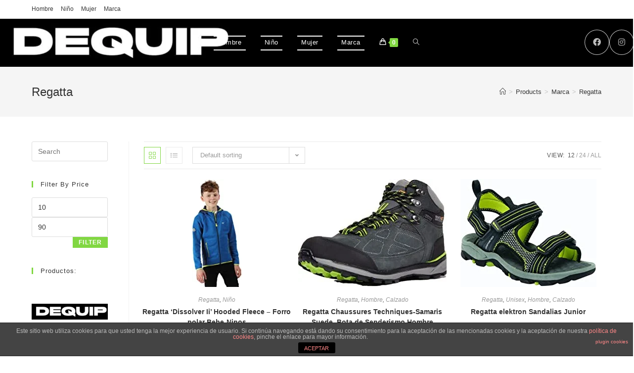

--- FILE ---
content_type: text/html; charset=UTF-8
request_url: https://dequip.net/product-category/marca/regatta-marca/
body_size: 25851
content:
<!DOCTYPE html>
<html class="html" lang="en-US"
	prefix="og: https://ogp.me/ns#" >
<head>
	<meta charset="UTF-8">
	<link rel="profile" href="https://gmpg.org/xfn/11">

	<title>Regatta - DEQUIP</title>

		<!-- All in One SEO 4.1.6.2 -->
		<meta name="robots" content="max-image-preview:large" />
		<link rel="canonical" href="https://dequip.net/product-category/marca/regatta-marca/" />
		<link rel="next" href="https://dequip.net/product-category/marca/regatta-marca/page/2/" />
		<script type="application/ld+json" class="aioseo-schema">
			{"@context":"https:\/\/schema.org","@graph":[{"@type":"WebSite","@id":"https:\/\/dequip.net\/#website","url":"https:\/\/dequip.net\/","name":"DEQUIP","description":"Dequip tu tienda de moda deportiva en Palencia","inLanguage":"en-US","publisher":{"@id":"https:\/\/dequip.net\/#organization"}},{"@type":"Organization","@id":"https:\/\/dequip.net\/#organization","name":"DEQUIP","url":"https:\/\/dequip.net\/","logo":{"@type":"ImageObject","@id":"https:\/\/dequip.net\/#organizationLogo","url":"https:\/\/dequip.net\/wp-content\/uploads\/2021\/05\/cropped-cropped-cabecera.jpg","width":469,"height":97},"image":{"@id":"https:\/\/dequip.net\/#organizationLogo"}},{"@type":"BreadcrumbList","@id":"https:\/\/dequip.net\/product-category\/marca\/regatta-marca\/#breadcrumblist","itemListElement":[{"@type":"ListItem","@id":"https:\/\/dequip.net\/#listItem","position":1,"item":{"@type":"WebPage","@id":"https:\/\/dequip.net\/","name":"Home","description":"Dequip tu tienda de moda deportiva en Palencia","url":"https:\/\/dequip.net\/"},"nextItem":"https:\/\/dequip.net\/product-category\/marca\/#listItem"},{"@type":"ListItem","@id":"https:\/\/dequip.net\/product-category\/marca\/#listItem","position":2,"item":{"@type":"WebPage","@id":"https:\/\/dequip.net\/product-category\/marca\/","name":"Marca","url":"https:\/\/dequip.net\/product-category\/marca\/"},"nextItem":"https:\/\/dequip.net\/product-category\/marca\/regatta-marca\/#listItem","previousItem":"https:\/\/dequip.net\/#listItem"},{"@type":"ListItem","@id":"https:\/\/dequip.net\/product-category\/marca\/regatta-marca\/#listItem","position":3,"item":{"@type":"WebPage","@id":"https:\/\/dequip.net\/product-category\/marca\/regatta-marca\/","name":"Regatta","url":"https:\/\/dequip.net\/product-category\/marca\/regatta-marca\/"},"previousItem":"https:\/\/dequip.net\/product-category\/marca\/#listItem"}]},{"@type":"CollectionPage","@id":"https:\/\/dequip.net\/product-category\/marca\/regatta-marca\/#collectionpage","url":"https:\/\/dequip.net\/product-category\/marca\/regatta-marca\/","name":"Regatta - DEQUIP","inLanguage":"en-US","isPartOf":{"@id":"https:\/\/dequip.net\/#website"},"breadcrumb":{"@id":"https:\/\/dequip.net\/product-category\/marca\/regatta-marca\/#breadcrumblist"}}]}
		</script>
		<!-- All in One SEO -->

<meta name="viewport" content="width=device-width, initial-scale=1"><link rel='dns-prefetch' href='//www.googletagmanager.com' />
<link rel='dns-prefetch' href='//s.w.org' />
<link rel="alternate" type="application/rss+xml" title="DEQUIP &raquo; Feed" href="https://dequip.net/feed/" />
<link rel="alternate" type="application/rss+xml" title="DEQUIP &raquo; Comments Feed" href="https://dequip.net/comments/feed/" />
<link rel="alternate" type="application/rss+xml" title="DEQUIP &raquo; Regatta Category Feed" href="https://dequip.net/product-category/marca/regatta-marca/feed/" />
		<!-- This site uses the Google Analytics by MonsterInsights plugin v7.17.0 - Using Analytics tracking - https://www.monsterinsights.com/ -->
		<!-- Note: MonsterInsights is not currently configured on this site. The site owner needs to authenticate with Google Analytics in the MonsterInsights settings panel. -->
					<!-- No UA code set -->
				<!-- / Google Analytics by MonsterInsights -->
				<script type="text/javascript">
			window._wpemojiSettings = {"baseUrl":"https:\/\/s.w.org\/images\/core\/emoji\/13.0.1\/72x72\/","ext":".png","svgUrl":"https:\/\/s.w.org\/images\/core\/emoji\/13.0.1\/svg\/","svgExt":".svg","source":{"concatemoji":"https:\/\/dequip.net\/wp-includes\/js\/wp-emoji-release.min.js?ver=5.7.14"}};
			!function(e,a,t){var n,r,o,i=a.createElement("canvas"),p=i.getContext&&i.getContext("2d");function s(e,t){var a=String.fromCharCode;p.clearRect(0,0,i.width,i.height),p.fillText(a.apply(this,e),0,0);e=i.toDataURL();return p.clearRect(0,0,i.width,i.height),p.fillText(a.apply(this,t),0,0),e===i.toDataURL()}function c(e){var t=a.createElement("script");t.src=e,t.defer=t.type="text/javascript",a.getElementsByTagName("head")[0].appendChild(t)}for(o=Array("flag","emoji"),t.supports={everything:!0,everythingExceptFlag:!0},r=0;r<o.length;r++)t.supports[o[r]]=function(e){if(!p||!p.fillText)return!1;switch(p.textBaseline="top",p.font="600 32px Arial",e){case"flag":return s([127987,65039,8205,9895,65039],[127987,65039,8203,9895,65039])?!1:!s([55356,56826,55356,56819],[55356,56826,8203,55356,56819])&&!s([55356,57332,56128,56423,56128,56418,56128,56421,56128,56430,56128,56423,56128,56447],[55356,57332,8203,56128,56423,8203,56128,56418,8203,56128,56421,8203,56128,56430,8203,56128,56423,8203,56128,56447]);case"emoji":return!s([55357,56424,8205,55356,57212],[55357,56424,8203,55356,57212])}return!1}(o[r]),t.supports.everything=t.supports.everything&&t.supports[o[r]],"flag"!==o[r]&&(t.supports.everythingExceptFlag=t.supports.everythingExceptFlag&&t.supports[o[r]]);t.supports.everythingExceptFlag=t.supports.everythingExceptFlag&&!t.supports.flag,t.DOMReady=!1,t.readyCallback=function(){t.DOMReady=!0},t.supports.everything||(n=function(){t.readyCallback()},a.addEventListener?(a.addEventListener("DOMContentLoaded",n,!1),e.addEventListener("load",n,!1)):(e.attachEvent("onload",n),a.attachEvent("onreadystatechange",function(){"complete"===a.readyState&&t.readyCallback()})),(n=t.source||{}).concatemoji?c(n.concatemoji):n.wpemoji&&n.twemoji&&(c(n.twemoji),c(n.wpemoji)))}(window,document,window._wpemojiSettings);
		</script>
		<style type="text/css">
img.wp-smiley,
img.emoji {
	display: inline !important;
	border: none !important;
	box-shadow: none !important;
	height: 1em !important;
	width: 1em !important;
	margin: 0 .07em !important;
	vertical-align: -0.1em !important;
	background: none !important;
	padding: 0 !important;
}
</style>
	<link rel='stylesheet' id='litespeed-cache-dummy-css'  href='https://dequip.net/wp-content/plugins/litespeed-cache/assets/css/litespeed-dummy.css?ver=5.7.14' type='text/css' media='all' />
<link rel='stylesheet' id='wp-block-library-css'  href='https://dequip.net/wp-includes/css/dist/block-library/style.min.css?ver=5.7.14' type='text/css' media='all' />
<link rel='stylesheet' id='wp-block-library-theme-css'  href='https://dequip.net/wp-includes/css/dist/block-library/theme.min.css?ver=5.7.14' type='text/css' media='all' />
<link rel='stylesheet' id='wc-block-vendors-style-css'  href='https://dequip.net/wp-content/plugins/woocommerce/packages/woocommerce-blocks/build/vendors-style.css?ver=4.9.1' type='text/css' media='all' />
<link rel='stylesheet' id='wc-block-style-css'  href='https://dequip.net/wp-content/plugins/woocommerce/packages/woocommerce-blocks/build/style.css?ver=4.9.1' type='text/css' media='all' />
<link rel='stylesheet' id='front-estilos-css'  href='https://dequip.net/wp-content/plugins/asesor-cookies-para-la-ley-en-espana/html/front/estilos.css?ver=5.7.14' type='text/css' media='all' />
<link rel='stylesheet' id='woof-css'  href='https://dequip.net/wp-content/plugins/woocommerce-products-filter/css/front.css?ver=1.2.5.3' type='text/css' media='all' />
<link rel='stylesheet' id='chosen-drop-down-css'  href='https://dequip.net/wp-content/plugins/woocommerce-products-filter/js/chosen/chosen.min.css?ver=1.2.5.3' type='text/css' media='all' />
<style id='woocommerce-inline-inline-css' type='text/css'>
.woocommerce form .form-row .required { visibility: visible; }
</style>
<link rel='stylesheet' id='oceanwp-woo-mini-cart-css'  href='https://dequip.net/wp-content/themes/oceanwp/assets/css/woo/woo-mini-cart.min.css?ver=5.7.14' type='text/css' media='all' />
<link rel='stylesheet' id='oceanwp-woocommerce-css'  href='https://dequip.net/wp-content/themes/oceanwp/assets/css/woo/woocommerce.min.css?ver=5.7.14' type='text/css' media='all' />
<link rel='stylesheet' id='oceanwp-woo-star-font-css'  href='https://dequip.net/wp-content/themes/oceanwp/assets/css/woo/woo-star-font.min.css?ver=5.7.14' type='text/css' media='all' />
<link rel='stylesheet' id='oceanwp-woo-quick-view-css'  href='https://dequip.net/wp-content/themes/oceanwp/assets/css/woo/woo-quick-view.min.css?ver=5.7.14' type='text/css' media='all' />
<link rel='stylesheet' id='font-awesome-css'  href='https://dequip.net/wp-content/themes/oceanwp/assets/fonts/fontawesome/css/all.min.css?ver=5.15.1' type='text/css' media='all' />
<link rel='stylesheet' id='simple-line-icons-css'  href='https://dequip.net/wp-content/themes/oceanwp/assets/css/third/simple-line-icons.min.css?ver=2.4.0' type='text/css' media='all' />
<link rel='stylesheet' id='magnific-popup-css'  href='https://dequip.net/wp-content/themes/oceanwp/assets/css/third/magnific-popup.min.css?ver=1.0.0' type='text/css' media='all' />
<link rel='stylesheet' id='slick-css'  href='https://dequip.net/wp-content/themes/oceanwp/assets/css/third/slick.min.css?ver=1.6.0' type='text/css' media='all' />
<link rel='stylesheet' id='oceanwp-style-css'  href='https://dequip.net/wp-content/themes/oceanwp/assets/css/style.min.css?ver=2.0.8' type='text/css' media='all' />
<link rel='stylesheet' id='oe-widgets-style-css'  href='https://dequip.net/wp-content/plugins/ocean-extra/assets/css/widgets.css?ver=5.7.14' type='text/css' media='all' />
<script type="text/template" id="tmpl-variation-template">
	<div class="woocommerce-variation-description">{{{ data.variation.variation_description }}}</div>
	<div class="woocommerce-variation-price">{{{ data.variation.price_html }}}</div>
	<div class="woocommerce-variation-availability">{{{ data.variation.availability_html }}}</div>
</script>
<script type="text/template" id="tmpl-unavailable-variation-template">
	<p>Sorry, this product is unavailable. Please choose a different combination.</p>
</script>
<script type='text/javascript' src='https://dequip.net/wp-includes/js/jquery/jquery.min.js?ver=3.5.1' id='jquery-core-js'></script>
<script type='text/javascript' src='https://dequip.net/wp-includes/js/jquery/jquery-migrate.min.js?ver=3.3.2' id='jquery-migrate-js'></script>
<script type='text/javascript' id='front-principal-js-extra'>
/* <![CDATA[ */
var cdp_cookies_info = {"url_plugin":"https:\/\/dequip.net\/wp-content\/plugins\/asesor-cookies-para-la-ley-en-espana\/plugin.php","url_admin_ajax":"https:\/\/dequip.net\/wp-admin\/admin-ajax.php"};
/* ]]> */
</script>
<script type='text/javascript' src='https://dequip.net/wp-content/plugins/asesor-cookies-para-la-ley-en-espana/html/front/principal.js?ver=5.7.14' id='front-principal-js'></script>
<script type='text/javascript' src='https://www.googletagmanager.com/gtag/js?id=UA-199133934-1' id='google_gtagjs-js' async></script>
<script type='text/javascript' id='google_gtagjs-js-after'>
window.dataLayer = window.dataLayer || [];function gtag(){dataLayer.push(arguments);}
gtag('set', 'linker', {"domains":["dequip.net"]} );
gtag("js", new Date());
gtag("set", "developer_id.dZTNiMT", true);
gtag("config", "UA-199133934-1", {"anonymize_ip":true});
</script>
<link rel="https://api.w.org/" href="https://dequip.net/wp-json/" /><link rel="EditURI" type="application/rsd+xml" title="RSD" href="https://dequip.net/xmlrpc.php?rsd" />
<link rel="wlwmanifest" type="application/wlwmanifest+xml" href="https://dequip.net/wp-includes/wlwmanifest.xml" /> 
<meta name="generator" content="WordPress 5.7.14" />
<meta name="generator" content="WooCommerce 5.3.3" />
<meta name="generator" content="Site Kit by Google 1.35.0" />	<noscript><style>.woocommerce-product-gallery{ opacity: 1 !important; }</style></noscript>
	        <script type="text/javascript">
            var woof_is_permalink =1;

            var woof_shop_page = "";
        
            var woof_really_curr_tax = {};
            var woof_current_page_link = location.protocol + '//' + location.host + location.pathname;
            /*lets remove pagination from woof_current_page_link*/
            woof_current_page_link = woof_current_page_link.replace(/\page\/[0-9]+/, "");
                    var woof_link = 'https://dequip.net/wp-content/plugins/woocommerce-products-filter/';

                                woof_really_curr_tax = {term_id:110, taxonomy: "product_cat"};
                            </script>

                <script>

            var woof_ajaxurl = "https://dequip.net/wp-admin/admin-ajax.php";

            var woof_lang = {
                'orderby': "orderby",
                'date': "date",
                'perpage': "per page",
                'pricerange': "price range",
                'menu_order': "menu order",
                'popularity': "popularity",
                'rating': "rating",
                'price': "price low to high",
                'price-desc': "price high to low",
                'clear_all': "Clear All"
            };

            if (typeof woof_lang_custom == 'undefined') {
                var woof_lang_custom = {};/*!!important*/
            }

            var woof_is_mobile = 0;
        


            var woof_show_price_search_button = 0;
            var woof_show_price_search_type = 0;
        
            var woof_show_price_search_type = 0;

            var swoof_search_slug = "swoof";

        
            var icheck_skin = {};
                        icheck_skin = 'none';
        
            var is_woof_use_chosen =1;

        
            var woof_current_values = '[]';

            var woof_lang_loading = "Loading ...";

        
            var woof_lang_show_products_filter = "show products filter";
            var woof_lang_hide_products_filter = "hide products filter";
            var woof_lang_pricerange = "price range";

            var woof_use_beauty_scroll =0;

            var woof_autosubmit =1;
            var woof_ajaxurl = "https://dequip.net/wp-admin/admin-ajax.php";
            /*var woof_submit_link = "";*/
            var woof_is_ajax = 0;
            var woof_ajax_redraw = 0;
            var woof_ajax_page_num =1;
            var woof_ajax_first_done = false;
            var woof_checkboxes_slide_flag = true;


            /*toggles*/
            var woof_toggle_type = "text";

            var woof_toggle_closed_text = "-";
            var woof_toggle_opened_text = "+";

            var woof_toggle_closed_image = "https://dequip.net/wp-content/plugins/woocommerce-products-filter/img/plus3.png";
            var woof_toggle_opened_image = "https://dequip.net/wp-content/plugins/woocommerce-products-filter/img/minus3.png";


            /*indexes which can be displayed in red buttons panel*/
                    var woof_accept_array = ["min_price", "orderby", "perpage", "min_rating","product_visibility","product_cat","product_tag"];

        
            /*for extensions*/

            var woof_ext_init_functions = null;
        

        
            var woof_overlay_skin = "default";

            jQuery(function () {
                try
                {
                    woof_current_values = jQuery.parseJSON(woof_current_values);
                } catch (e)
                {
                    woof_current_values = null;
                }
                if (woof_current_values == null || woof_current_values.length == 0) {
                    woof_current_values = {};
                }

            });

            function woof_js_after_ajax_done() {
                jQuery(document).trigger('woof_ajax_done');
                    }
        </script>
        <!-- OceanWP CSS -->
<style type="text/css">
/* General CSS */.woocommerce-MyAccount-navigation ul li a:before,.woocommerce-checkout .woocommerce-info a,.woocommerce-checkout #payment ul.payment_methods .wc_payment_method>input[type=radio]:first-child:checked+label:before,.woocommerce-checkout #payment .payment_method_paypal .about_paypal,.woocommerce ul.products li.product li.category a:hover,.woocommerce ul.products li.product .button:hover,.woocommerce ul.products li.product .product-inner .added_to_cart:hover,.product_meta .posted_in a:hover,.product_meta .tagged_as a:hover,.woocommerce div.product .woocommerce-tabs ul.tabs li a:hover,.woocommerce div.product .woocommerce-tabs ul.tabs li.active a,.woocommerce .oceanwp-grid-list a.active,.woocommerce .oceanwp-grid-list a:hover,.woocommerce .oceanwp-off-canvas-filter:hover,.widget_shopping_cart ul.cart_list li .owp-grid-wrap .owp-grid a.remove:hover,.widget_product_categories li a:hover ~ .count,.widget_layered_nav li a:hover ~ .count,.woocommerce ul.products li.product:not(.product-category) .woo-entry-buttons li a:hover,a:hover,a.light:hover,.theme-heading .text::before,.theme-heading .text::after,#top-bar-content >a:hover,#top-bar-social li.oceanwp-email a:hover,#site-navigation-wrap .dropdown-menu >li >a:hover,#site-header.medium-header #medium-searchform button:hover,.oceanwp-mobile-menu-icon a:hover,.blog-entry.post .blog-entry-header .entry-title a:hover,.blog-entry.post .blog-entry-readmore a:hover,.blog-entry.thumbnail-entry .blog-entry-category a,ul.meta li a:hover,.dropcap,.single nav.post-navigation .nav-links .title,body .related-post-title a:hover,body #wp-calendar caption,body .contact-info-widget.default i,body .contact-info-widget.big-icons i,body .custom-links-widget .oceanwp-custom-links li a:hover,body .custom-links-widget .oceanwp-custom-links li a:hover:before,body .posts-thumbnails-widget li a:hover,body .social-widget li.oceanwp-email a:hover,.comment-author .comment-meta .comment-reply-link,#respond #cancel-comment-reply-link:hover,#footer-widgets .footer-box a:hover,#footer-bottom a:hover,#footer-bottom #footer-bottom-menu a:hover,.sidr a:hover,.sidr-class-dropdown-toggle:hover,.sidr-class-menu-item-has-children.active >a,.sidr-class-menu-item-has-children.active >a >.sidr-class-dropdown-toggle,input[type=checkbox]:checked:before{color:#81d742}.woocommerce div.product div.images .open-image,.wcmenucart-details.count,.woocommerce-message a,.woocommerce-error a,.woocommerce-info a,.woocommerce .widget_price_filter .ui-slider .ui-slider-handle,.woocommerce .widget_price_filter .ui-slider .ui-slider-range,.owp-product-nav li a.owp-nav-link:hover,.woocommerce div.product.owp-tabs-layout-vertical .woocommerce-tabs ul.tabs li a:after,.woocommerce .widget_product_categories li.current-cat >a ~ .count,.woocommerce .widget_product_categories li.current-cat >a:before,.woocommerce .widget_layered_nav li.chosen a ~ .count,.woocommerce .widget_layered_nav li.chosen a:before,#owp-checkout-timeline .active .timeline-wrapper,.bag-style:hover .wcmenucart-cart-icon .wcmenucart-count,.show-cart .wcmenucart-cart-icon .wcmenucart-count,.woocommerce ul.products li.product:not(.product-category) .image-wrap .button,input[type="button"],input[type="reset"],input[type="submit"],button[type="submit"],.button,#site-navigation-wrap .dropdown-menu >li.btn >a >span,.thumbnail:hover i,.post-quote-content,.omw-modal .omw-close-modal,body .contact-info-widget.big-icons li:hover i,body div.wpforms-container-full .wpforms-form input[type=submit],body div.wpforms-container-full .wpforms-form button[type=submit],body div.wpforms-container-full .wpforms-form .wpforms-page-button{background-color:#81d742}.current-shop-items-dropdown{border-top-color:#81d742}.woocommerce div.product .woocommerce-tabs ul.tabs li.active a{border-bottom-color:#81d742}.wcmenucart-details.count:before{border-color:#81d742}.woocommerce ul.products li.product .button:hover{border-color:#81d742}.woocommerce ul.products li.product .product-inner .added_to_cart:hover{border-color:#81d742}.woocommerce div.product .woocommerce-tabs ul.tabs li.active a{border-color:#81d742}.woocommerce .oceanwp-grid-list a.active{border-color:#81d742}.woocommerce .oceanwp-grid-list a:hover{border-color:#81d742}.woocommerce .oceanwp-off-canvas-filter:hover{border-color:#81d742}.owp-product-nav li a.owp-nav-link:hover{border-color:#81d742}.widget_shopping_cart_content .buttons .button:first-child:hover{border-color:#81d742}.widget_shopping_cart ul.cart_list li .owp-grid-wrap .owp-grid a.remove:hover{border-color:#81d742}.widget_product_categories li a:hover ~ .count{border-color:#81d742}.woocommerce .widget_product_categories li.current-cat >a ~ .count{border-color:#81d742}.woocommerce .widget_product_categories li.current-cat >a:before{border-color:#81d742}.widget_layered_nav li a:hover ~ .count{border-color:#81d742}.woocommerce .widget_layered_nav li.chosen a ~ .count{border-color:#81d742}.woocommerce .widget_layered_nav li.chosen a:before{border-color:#81d742}#owp-checkout-timeline.arrow .active .timeline-wrapper:before{border-top-color:#81d742;border-bottom-color:#81d742}#owp-checkout-timeline.arrow .active .timeline-wrapper:after{border-left-color:#81d742;border-right-color:#81d742}.bag-style:hover .wcmenucart-cart-icon .wcmenucart-count{border-color:#81d742}.bag-style:hover .wcmenucart-cart-icon .wcmenucart-count:after{border-color:#81d742}.show-cart .wcmenucart-cart-icon .wcmenucart-count{border-color:#81d742}.show-cart .wcmenucart-cart-icon .wcmenucart-count:after{border-color:#81d742}.woocommerce ul.products li.product:not(.product-category) .woo-product-gallery .active a{border-color:#81d742}.woocommerce ul.products li.product:not(.product-category) .woo-product-gallery a:hover{border-color:#81d742}.widget-title{border-color:#81d742}blockquote{border-color:#81d742}#searchform-dropdown{border-color:#81d742}.dropdown-menu .sub-menu{border-color:#81d742}.blog-entry.large-entry .blog-entry-readmore a:hover{border-color:#81d742}.oceanwp-newsletter-form-wrap input[type="email"]:focus{border-color:#81d742}.social-widget li.oceanwp-email a:hover{border-color:#81d742}#respond #cancel-comment-reply-link:hover{border-color:#81d742}body .contact-info-widget.big-icons li:hover i{border-color:#81d742}#footer-widgets .oceanwp-newsletter-form-wrap input[type="email"]:focus{border-color:#81d742}blockquote,.wp-block-quote{border-left-color:#81d742}.woocommerce div.product div.images .open-image:hover,.woocommerce-error a:hover,.woocommerce-info a:hover,.woocommerce-message a:hover,.woocommerce ul.products li.product:not(.product-category) .image-wrap .button:hover,input[type="button"]:hover,input[type="reset"]:hover,input[type="submit"]:hover,button[type="submit"]:hover,input[type="button"]:focus,input[type="reset"]:focus,input[type="submit"]:focus,button[type="submit"]:focus,.button:hover,#site-navigation-wrap .dropdown-menu >li.btn >a:hover >span,.post-quote-author,.omw-modal .omw-close-modal:hover,body div.wpforms-container-full .wpforms-form input[type=submit]:hover,body div.wpforms-container-full .wpforms-form button[type=submit]:hover,body div.wpforms-container-full .wpforms-form .wpforms-page-button:hover{background-color:#dd9933}.container{width:1906px}@media only screen and (min-width:960px){.content-area,.content-left-sidebar .content-area{width:83%}}@media only screen and (min-width:960px){.widget-area,.content-left-sidebar .widget-area{width:16%}}/* Header CSS */#site-logo #site-logo-inner,.oceanwp-social-menu .social-menu-inner,#site-header.full_screen-header .menu-bar-inner,.after-header-content .after-header-content-inner{height:95px}#site-navigation-wrap .dropdown-menu >li >a,.oceanwp-mobile-menu-icon a,.mobile-menu-close,.after-header-content-inner >a{line-height:95px}#site-header.has-header-media .overlay-header-media{background-color:rgba(0,0,0,0)}.effect-two #site-navigation-wrap .dropdown-menu >li >a.menu-link >span:after,.effect-eight #site-navigation-wrap .dropdown-menu >li >a.menu-link >span:before,.effect-eight #site-navigation-wrap .dropdown-menu >li >a.menu-link >span:after{background-color:#ffffff}.effect-six #site-navigation-wrap .dropdown-menu >li >a.menu-link >span:before,.effect-six #site-navigation-wrap .dropdown-menu >li >a.menu-link >span:after{border-color:#ffffff}.effect-ten #site-navigation-wrap .dropdown-menu >li >a.menu-link:hover >span,.effect-ten #site-navigation-wrap .dropdown-menu >li.sfHover >a.menu-link >span{-webkit-box-shadow:0 0 10px 4px #ffffff;-moz-box-shadow:0 0 10px 4px #ffffff;box-shadow:0 0 10px 4px #ffffff}#site-navigation-wrap .dropdown-menu >li >a,.oceanwp-mobile-menu-icon a,#searchform-header-replace-close{color:#ffffff}.oceanwp-social-menu ul li a,.oceanwp-social-menu .colored ul li a,.oceanwp-social-menu .minimal ul li a,.oceanwp-social-menu .dark ul li a{font-size:16px}.oceanwp-social-menu ul li a{margin:0}/* Header Image CSS */#site-header{background-image:url(https://dequip.net/wp-content/uploads/2021/05/cropped-cabecera2.jpg);background-repeat:no-repeat;background-size:cover}/* Footer Widgets CSS */#footer-widgets{background-color:#000000}/* WooCommerce CSS */#owp-checkout-timeline .timeline-step{color:#cccccc}#owp-checkout-timeline .timeline-step{border-color:#cccccc}
</style></head>

<body class="archive tax-product_cat term-regatta-marca term-110 wp-custom-logo wp-embed-responsive theme-oceanwp woocommerce woocommerce-page woocommerce-demo-store woocommerce-no-js oceanwp-theme dropdown-mobile no-header-border default-breakpoint has-sidebar content-left-sidebar has-topbar has-breadcrumbs has-grid-list woo-dropdown-cat account-original-style" itemscope="itemscope" itemtype="https://schema.org/WebPage">

	
	
	<div id="outer-wrap" class="site clr">

		<a class="skip-link screen-reader-text" href="#main">Skip to content</a>

		
		<div id="wrap" class="clr">

			

<div id="top-bar-wrap" class="clr">

	<div id="top-bar" class="clr container has-no-content">

		
		<div id="top-bar-inner" class="clr">

			
	<div id="top-bar-content" class="clr top-bar-left">

		
<div id="top-bar-nav" class="navigation clr">

	<ul id="menu-principal" class="top-bar-menu dropdown-menu sf-menu"><li id="menu-item-1263" class="menu-item menu-item-type-taxonomy menu-item-object-product_cat menu-item-1263"><a href="https://dequip.net/product-category/hombre/" class="menu-link">Hombre</a></li><li id="menu-item-1264" class="menu-item menu-item-type-taxonomy menu-item-object-product_cat menu-item-1264"><a href="https://dequip.net/product-category/nino/" class="menu-link">Niño</a></li><li id="menu-item-1265" class="menu-item menu-item-type-taxonomy menu-item-object-product_cat menu-item-1265"><a href="https://dequip.net/product-category/mujer/" class="menu-link">Mujer</a></li><li id="menu-item-1266" class="menu-item menu-item-type-taxonomy menu-item-object-product_cat current-product_cat-ancestor menu-item-1266"><a href="https://dequip.net/product-category/marca/" class="menu-link">Marca</a></li></ul>
</div>

		
			
	</div><!-- #top-bar-content -->



		</div><!-- #top-bar-inner -->

		
	</div><!-- #top-bar -->

</div><!-- #top-bar-wrap -->


			
<header id="site-header" class="minimal-header has-social center-menu has-header-media effect-eight clr" data-height="95" itemscope="itemscope" itemtype="https://schema.org/WPHeader" role="banner">

	
					
			<div id="site-header-inner" class="clr ">

				
				

<div id="site-logo" class="clr" itemscope itemtype="https://schema.org/Brand" >

	
	<div id="site-logo-inner" class="clr">

		<a href="https://dequip.net/" class="custom-logo-link" rel="home"><img width="469" height="97" src="https://dequip.net/wp-content/uploads/2021/05/cropped-cropped-cabecera.jpg" class="custom-logo" alt="DEQUIP" srcset="https://dequip.net/wp-content/uploads/2021/05/cropped-cropped-cabecera.jpg 469w, https://dequip.net/wp-content/uploads/2021/05/cropped-cropped-cabecera-300x62.jpg 300w" sizes="(max-width: 469px) 100vw, 469px" /></a>
	</div><!-- #site-logo-inner -->

	
	
</div><!-- #site-logo -->




<div class="oceanwp-social-menu clr social-with-style">

	<div class="social-menu-inner clr minimal">

		
			<ul aria-label="Social links">

				<li class="oceanwp-facebook"><a href="https://www.facebook.com/Dequip.Palencia" aria-label="Facebook (opens in a new tab)" target="_blank" rel="noopener noreferrer"><span class="fab fa-facebook" aria-hidden="true"></span></a></li><li class="oceanwp-instagram"><a href="https://www.instagram.com/dequip_palencia/" aria-label="Instagram (opens in a new tab)" target="_blank" rel="noopener noreferrer"><span class="fab fa-instagram" aria-hidden="true"></span></a></li>
			</ul>

		
	</div>

</div>
			<div id="site-navigation-wrap" class="clr">
			
			
			
			<nav id="site-navigation" class="navigation main-navigation clr" itemscope="itemscope" itemtype="https://schema.org/SiteNavigationElement" role="navigation" >

				<ul id="menu-principal-1" class="main-menu dropdown-menu sf-menu"><li class="menu-item menu-item-type-taxonomy menu-item-object-product_cat menu-item-1263"><a href="https://dequip.net/product-category/hombre/" class="menu-link"><span class="text-wrap">Hombre</span></a></li><li class="menu-item menu-item-type-taxonomy menu-item-object-product_cat menu-item-1264"><a href="https://dequip.net/product-category/nino/" class="menu-link"><span class="text-wrap">Niño</span></a></li><li class="menu-item menu-item-type-taxonomy menu-item-object-product_cat menu-item-1265"><a href="https://dequip.net/product-category/mujer/" class="menu-link"><span class="text-wrap">Mujer</span></a></li><li class="menu-item menu-item-type-taxonomy menu-item-object-product_cat current-product_cat-ancestor menu-item-1266"><a href="https://dequip.net/product-category/marca/" class="menu-link"><span class="text-wrap">Marca</span></a></li>
			<li class="woo-menu-icon wcmenucart-toggle-drop_down toggle-cart-widget">
				
			<a href="https://dequip.net/cart/" class="wcmenucart">
				<span class="wcmenucart-count"><i class="icon-handbag" aria-hidden="true"></i><span class="wcmenucart-details count">0</span></span>
			</a>

											<div class="current-shop-items-dropdown owp-mini-cart clr">
						<div class="current-shop-items-inner clr">
							<div class="widget woocommerce widget_shopping_cart"><div class="widget_shopping_cart_content"></div></div>						</div>
					</div>
							</li>

			<li class="search-toggle-li" ><a href="javascript:void(0)" class="site-search-toggle search-dropdown-toggle" aria-label="Search website"><span class="icon-magnifier" aria-hidden="true"></span></a></li></ul>
<div id="searchform-dropdown" class="header-searchform-wrap clr" >
	
<form role="search" method="get" class="searchform" action="https://dequip.net/">
	<label for="ocean-search-form-1">
		<span class="screen-reader-text">Search for:</span>
		<input type="search" id="ocean-search-form-1" class="field" autocomplete="off" placeholder="Search" name="s">
					<input type="hidden" name="post_type" value="page">
			</label>
	</form>
</div><!-- #searchform-dropdown -->

			</nav><!-- #site-navigation -->

			
			
					</div><!-- #site-navigation-wrap -->
			
		
	
				
	<div class="oceanwp-mobile-menu-icon clr mobile-right">

		
		
		
			<a href="https://dequip.net/cart/" class="wcmenucart">
				<span class="wcmenucart-count"><i class="icon-handbag" aria-hidden="true"></i><span class="wcmenucart-details count">0</span></span>
			</a>

		
		<a href="javascript:void(0)" class="mobile-menu"  aria-label="Mobile Menu">
							<i class="fa fa-bars" aria-hidden="true"></i>
								<span class="oceanwp-text">Menu</span>
				<span class="oceanwp-close-text">Close</span>
						</a>

		
		
		
	</div><!-- #oceanwp-mobile-menu-navbar -->


			</div><!-- #site-header-inner -->

			
<div id="mobile-dropdown" class="clr" >

	<nav class="clr has-social" itemscope="itemscope" itemtype="https://schema.org/SiteNavigationElement">

		<ul id="menu-principal-2" class="menu"><li class="menu-item menu-item-type-taxonomy menu-item-object-product_cat menu-item-1263"><a href="https://dequip.net/product-category/hombre/">Hombre</a></li>
<li class="menu-item menu-item-type-taxonomy menu-item-object-product_cat menu-item-1264"><a href="https://dequip.net/product-category/nino/">Niño</a></li>
<li class="menu-item menu-item-type-taxonomy menu-item-object-product_cat menu-item-1265"><a href="https://dequip.net/product-category/mujer/">Mujer</a></li>
<li class="menu-item menu-item-type-taxonomy menu-item-object-product_cat current-product_cat-ancestor menu-item-1266"><a href="https://dequip.net/product-category/marca/">Marca</a></li>

			<li class="woo-menu-icon wcmenucart-toggle-drop_down toggle-cart-widget">
				
			<a href="https://dequip.net/cart/" class="wcmenucart">
				<span class="wcmenucart-count"><i class="icon-handbag" aria-hidden="true"></i><span class="wcmenucart-details count">0</span></span>
			</a>

											<div class="current-shop-items-dropdown owp-mini-cart clr">
						<div class="current-shop-items-inner clr">
							<div class="widget woocommerce widget_shopping_cart"><div class="widget_shopping_cart_content"></div></div>						</div>
					</div>
							</li>

			<li class="search-toggle-li" ><a href="javascript:void(0)" class="site-search-toggle search-dropdown-toggle" aria-label="Search website"><span class="icon-magnifier" aria-hidden="true"></span></a></li></ul><ul id="menu-principal-3" class="menu"><li class="menu-item menu-item-type-taxonomy menu-item-object-product_cat menu-item-1263"><a href="https://dequip.net/product-category/hombre/">Hombre</a></li>
<li class="menu-item menu-item-type-taxonomy menu-item-object-product_cat menu-item-1264"><a href="https://dequip.net/product-category/nino/">Niño</a></li>
<li class="menu-item menu-item-type-taxonomy menu-item-object-product_cat menu-item-1265"><a href="https://dequip.net/product-category/mujer/">Mujer</a></li>
<li class="menu-item menu-item-type-taxonomy menu-item-object-product_cat current-product_cat-ancestor menu-item-1266"><a href="https://dequip.net/product-category/marca/">Marca</a></li>
</ul>


<div class="oceanwp-social-menu clr social-with-style">

	<div class="social-menu-inner clr minimal">

		
			<ul aria-label="Social links">

				<li class="oceanwp-facebook"><a href="https://www.facebook.com/Dequip.Palencia" aria-label="Facebook (opens in a new tab)" target="_blank" rel="noopener noreferrer"><span class="fab fa-facebook" aria-hidden="true"></span></a></li><li class="oceanwp-instagram"><a href="https://www.instagram.com/dequip_palencia/" aria-label="Instagram (opens in a new tab)" target="_blank" rel="noopener noreferrer"><span class="fab fa-instagram" aria-hidden="true"></span></a></li>
			</ul>

		
	</div>

</div>

<div id="mobile-menu-search" class="clr">
	<form method="get" action="https://dequip.net/" class="mobile-searchform" role="search" aria-label="Search for:">
		<label for="ocean-mobile-search2">
			<input type="search" name="s" autocomplete="off" placeholder="Search" />
			<button type="submit" class="searchform-submit" aria-label="Submit search">
				<i class="icon-magnifier" aria-hidden="true"></i>
			</button>
							<input type="hidden" name="post_type" value="page">
					</label>
			</form>
</div><!-- .mobile-menu-search -->

	</nav>

</div>

			
			
					<div class="overlay-header-media"></div>
			
		
</header><!-- #site-header -->


			
			<main id="main" class="site-main clr"  role="main">

				

<header class="page-header">

	
	<div class="container clr page-header-inner">

		
			<h1 class="page-header-title clr" itemprop="headline">Regatta</h1>

			
		
		<nav aria-label="Breadcrumbs" class="site-breadcrumbs clr position-" itemprop="breadcrumb"><ol class="trail-items" itemscope itemtype="http://schema.org/BreadcrumbList"><meta name="numberOfItems" content="4" /><meta name="itemListOrder" content="Ascending" /><li class="trail-item trail-begin" itemprop="itemListElement" itemscope itemtype="https://schema.org/ListItem"><a href="https://dequip.net" rel="home" aria-label="Home" itemtype="https://schema.org/Thing" itemprop="item"><span itemprop="name"><span class="icon-home" aria-hidden="true"></span><span class="breadcrumb-home has-icon">Home</span></span></a><span class="breadcrumb-sep">></span><meta content="1" itemprop="position" /></li><li class="trail-item" itemprop="itemListElement" itemscope itemtype="https://schema.org/ListItem"><a href="https://dequip.net/shop/" itemtype="https://schema.org/Thing" itemprop="item"><span itemprop="name">Products</span></a><span class="breadcrumb-sep">></span><meta content="2" itemprop="position" /></li><li class="trail-item" itemprop="itemListElement" itemscope itemtype="https://schema.org/ListItem"><a href="https://dequip.net/product-category/marca/" itemtype="https://schema.org/Thing" itemprop="item"><span itemprop="name">Marca</span></a><span class="breadcrumb-sep">></span><meta content="3" itemprop="position" /></li><li class="trail-item trail-end" itemprop="itemListElement" itemscope itemtype="https://schema.org/ListItem"><a href="https://dequip.net/product-category/marca/regatta-marca/" itemtype="https://schema.org/Thing" itemprop="item"><span itemprop="name">Regatta</span></a><meta content="4" itemprop="position" /></li></ol></nav>
	</div><!-- .page-header-inner -->

	
	
</header><!-- .page-header -->



<div id="content-wrap" class="container clr">

	
	<div id="primary" class="content-area clr">

		
		<div id="content" class="clr site-content">

			
			<article class="entry-content entry clr">
<header class="woocommerce-products-header">
	
	</header>



        
<div class="woof_products_top_panel_content">
    </div>
<div class="woof_products_top_panel"></div><div class="woocommerce-notices-wrapper"></div><div class="oceanwp-toolbar clr"><nav class="oceanwp-grid-list"><a href="#" id="oceanwp-grid" title="Grid view" class="active grid-btn"><span class="icon-grid" aria-hidden="true"></span></a><a href="#" id="oceanwp-list" title="List view" class="list-btn"><span class="icon-list" aria-hidden="true"></span></a></nav><form class="woocommerce-ordering" method="get">
	<select name="orderby" class="orderby" aria-label="Shop order">
					<option value="menu_order"  selected='selected'>Default sorting</option>
					<option value="popularity" >Sort by popularity</option>
					<option value="rating" >Sort by average rating</option>
					<option value="date" >Sort by latest</option>
					<option value="price" >Sort by price: low to high</option>
					<option value="price-desc" >Sort by price: high to low</option>
			</select>
	<input type="hidden" name="paged" value="1" />
	</form>

<ul class="result-count">
	<li class="view-title">View:</li>
	<li><a class="view-first active" href="https://dequip.net/product-category/marca/regatta-marca/?products-per-page=12">12</a></li>
	<li><a class="view-second" href="https://dequip.net/product-category/marca/regatta-marca/?products-per-page=24">24</a></li>
	<li><a class="view-all" href="https://dequip.net/product-category/marca/regatta-marca/?products-per-page=all">All</a></li>
</ul>
</div>
<ul class="products oceanwp-row clr grid">
<li class="entry has-media has-product-nav col span_1_of_3 owp-content-center owp-thumbs-layout-horizontal owp-btn-normal owp-tabs-layout-horizontal has-no-thumbnails product type-product post-7875 status-publish first instock product_cat-regatta-marca product_cat-nino has-post-thumbnail shipping-taxable product-type-external">
	<div class="product-inner clr">
	<div class="woo-entry-image clr">
		<a href="https://dequip.net/producto/regatta-dissolver-ii-hooded-fleece-forro-polar-bebe-ninos/" class="woocommerce-LoopProduct-link"><img width="101" height="218" src="https://dequip.net/wp-content/uploads/2021/05/81hMaSARAJL._AC_UY218_-1.jpg" class="woo-entry-image-main" alt="Regatta &#8216;Dissolver Ii&#8217; Hooded Fleece &#8211; Forro polar Bebe-Ninos" loading="lazy" itemprop="image" /></a><a href="#" id="product_id_7875" class="owp-quick-view" data-product_id="7875"><i class="icon-eye" aria-hidden="true"></i>Quick View</a>	</div><!-- .woo-entry-image -->

<ul class="woo-entry-inner clr"><li class="image-wrap">
	<div class="woo-entry-image clr">
		<a href="https://dequip.net/producto/regatta-dissolver-ii-hooded-fleece-forro-polar-bebe-ninos/" class="woocommerce-LoopProduct-link"><img width="101" height="218" src="https://dequip.net/wp-content/uploads/2021/05/81hMaSARAJL._AC_UY218_-1.jpg" class="woo-entry-image-main" alt="Regatta &#8216;Dissolver Ii&#8217; Hooded Fleece &#8211; Forro polar Bebe-Ninos" loading="lazy" itemprop="image" /></a><a href="#" id="product_id_7875" class="owp-quick-view" data-product_id="7875"><i class="icon-eye" aria-hidden="true"></i>Quick View</a>	</div><!-- .woo-entry-image -->

</li><li class="category"><a href="https://dequip.net/product-category/marca/regatta-marca/" rel="tag">Regatta</a>, <a href="https://dequip.net/product-category/nino/" rel="tag">Niño</a></li><li class="title"><h2><a href="https://dequip.net/producto/regatta-dissolver-ii-hooded-fleece-forro-polar-bebe-ninos/">Regatta &#8216;Dissolver Ii&#8217; Hooded Fleece &#8211; Forro polar Bebe-Ninos</a></h2></li><li class="price-wrap">
	<span class="price"><span class="woocommerce-Price-amount amount"><bdi>23,95&nbsp;<span class="woocommerce-Price-currencySymbol">&euro;</span></bdi></span></span>
</li><li class="rating"></li><li class="woo-desc"></li><li class="btn-wrap clr"><a href="https://www.amazon.es/Regatta-Dissolver-II-Infantil-Prussian/dp/B07STG1QD9/ref=sr_1_499?dchild=1&#038;m=A2R520MA9NG95P&#038;qid=1629018234&#038;s=merchant-items&#038;sr=1-499&#038;tag=zapatillascla-21" data-quantity="1" class="button product_type_external" data-product_id="7875" data-product_sku="1629017979-1830" aria-label="Buy &ldquo;Regatta &#039;Dissolver Ii&#039; Hooded Fleece - Forro polar Bebe-Ninos&rdquo;" rel="nofollow">Buy product</a></li></ul></div><!-- .product-inner .clr --></li>
<li class="entry has-media has-product-nav col span_1_of_3 owp-content-center owp-thumbs-layout-horizontal owp-btn-normal owp-tabs-layout-horizontal has-no-thumbnails product type-product post-7840 status-publish instock product_cat-regatta-marca product_cat-hombre product_cat-calzado has-post-thumbnail shipping-taxable product-type-external">
	<div class="product-inner clr">
	<div class="woo-entry-image clr">
		<a href="https://dequip.net/producto/regatta-chaussures-techniques-samaris-suede-bota-de-senderismo-hombre/" class="woocommerce-LoopProduct-link"><img width="300" height="218" src="https://dequip.net/wp-content/uploads/2021/08/71iBlebFaS._AC_UY218_-300x218.jpg" class="woo-entry-image-main" alt="Regatta Chaussures Techniques-Samaris Suede, Bota de Senderismo Hombre" loading="lazy" itemprop="image" /></a><a href="#" id="product_id_7840" class="owp-quick-view" data-product_id="7840"><i class="icon-eye" aria-hidden="true"></i>Quick View</a>	</div><!-- .woo-entry-image -->

<ul class="woo-entry-inner clr"><li class="image-wrap">
	<div class="woo-entry-image clr">
		<a href="https://dequip.net/producto/regatta-chaussures-techniques-samaris-suede-bota-de-senderismo-hombre/" class="woocommerce-LoopProduct-link"><img width="300" height="218" src="https://dequip.net/wp-content/uploads/2021/08/71iBlebFaS._AC_UY218_-300x218.jpg" class="woo-entry-image-main" alt="Regatta Chaussures Techniques-Samaris Suede, Bota de Senderismo Hombre" loading="lazy" itemprop="image" /></a><a href="#" id="product_id_7840" class="owp-quick-view" data-product_id="7840"><i class="icon-eye" aria-hidden="true"></i>Quick View</a>	</div><!-- .woo-entry-image -->

</li><li class="category"><a href="https://dequip.net/product-category/marca/regatta-marca/" rel="tag">Regatta</a>, <a href="https://dequip.net/product-category/hombre/" rel="tag">Hombre</a>, <a href="https://dequip.net/product-category/calzado/" rel="tag">Calzado</a></li><li class="title"><h2><a href="https://dequip.net/producto/regatta-chaussures-techniques-samaris-suede-bota-de-senderismo-hombre/">Regatta Chaussures Techniques-Samaris Suede, Bota de Senderismo Hombre</a></h2></li><li class="price-wrap">
	<span class="price"><span class="woocommerce-Price-amount amount"><bdi>88,95&nbsp;<span class="woocommerce-Price-currencySymbol">&euro;</span></bdi></span></span>
</li><li class="rating"></li><li class="woo-desc"></li><li class="btn-wrap clr"><a href="https://www.amazon.es/Regatta-Samaris-Isotex-Waterproof-Walking/dp/B07DG7CZD5/ref=sr_1_287?dchild=1&#038;m=A2R520MA9NG95P&#038;qid=1629018268&#038;s=merchant-items&#038;sr=1-287&#038;tag=zapatillascla-21" data-quantity="1" class="button product_type_external" data-product_id="7840" data-product_sku="1629018013-2066" aria-label="Buy &ldquo;Regatta Chaussures Techniques-Samaris Suede, Bota de Senderismo Hombre&rdquo;" rel="nofollow">Buy product</a></li></ul></div><!-- .product-inner .clr --></li>
<li class="entry has-media has-product-nav col span_1_of_3 owp-content-center owp-thumbs-layout-horizontal owp-btn-normal owp-tabs-layout-horizontal has-no-thumbnails product type-product post-7984 status-publish last instock product_cat-regatta-marca product_cat-unisex product_cat-hombre product_cat-calzado has-post-thumbnail shipping-taxable product-type-external">
	<div class="product-inner clr">
	<div class="woo-entry-image clr">
		<a href="https://dequip.net/producto/regatta-elektron-sandalias-junior/" class="woocommerce-LoopProduct-link"><img width="275" height="218" src="https://dequip.net/wp-content/uploads/2021/05/81Zqb5mbkKL._AC_UY218_-1.jpg" class="woo-entry-image-main" alt="Regatta elektron Sandalias Junior" loading="lazy" itemprop="image" /></a><a href="#" id="product_id_7984" class="owp-quick-view" data-product_id="7984"><i class="icon-eye" aria-hidden="true"></i>Quick View</a>	</div><!-- .woo-entry-image -->

<ul class="woo-entry-inner clr"><li class="image-wrap">
	<div class="woo-entry-image clr">
		<a href="https://dequip.net/producto/regatta-elektron-sandalias-junior/" class="woocommerce-LoopProduct-link"><img width="275" height="218" src="https://dequip.net/wp-content/uploads/2021/05/81Zqb5mbkKL._AC_UY218_-1.jpg" class="woo-entry-image-main" alt="Regatta elektron Sandalias Junior" loading="lazy" itemprop="image" /></a><a href="#" id="product_id_7984" class="owp-quick-view" data-product_id="7984"><i class="icon-eye" aria-hidden="true"></i>Quick View</a>	</div><!-- .woo-entry-image -->

</li><li class="category"><a href="https://dequip.net/product-category/marca/regatta-marca/" rel="tag">Regatta</a>, <a href="https://dequip.net/product-category/unisex/" rel="tag">Unisex</a>, <a href="https://dequip.net/product-category/hombre/" rel="tag">Hombre</a>, <a href="https://dequip.net/product-category/calzado/" rel="tag">Calzado</a></li><li class="title"><h2><a href="https://dequip.net/producto/regatta-elektron-sandalias-junior/">Regatta elektron Sandalias Junior</a></h2></li><li class="price-wrap">
	<span class="price"><span class="woocommerce-Price-amount amount"><bdi>19,95&nbsp;<span class="woocommerce-Price-currencySymbol">&euro;</span></bdi></span></span>
</li><li class="rating"></li><li class="woo-desc"></li><li class="btn-wrap clr"><a href="https://www.amazon.es/Regatta-elektron-Sandalias-Junior-color/dp/B00JL63D8K/ref=sr_1_376?dchild=1&#038;m=A2R520MA9NG95P&#038;qid=1629018253&#038;s=merchant-items&#038;sr=1-376&#038;tag=zapatillascla-21" data-quantity="1" class="button product_type_external" data-product_id="7984" data-product_sku="1629017999-1963" aria-label="Buy &ldquo;Regatta elektron Sandalias Junior&rdquo;" rel="nofollow">Buy product</a></li></ul></div><!-- .product-inner .clr --></li>
<li class="entry has-media has-product-nav col span_1_of_3 owp-content-center owp-thumbs-layout-horizontal owp-btn-normal owp-tabs-layout-horizontal has-no-thumbnails product type-product post-7953 status-publish first instock product_cat-regatta-marca product_cat-hombre has-post-thumbnail shipping-taxable product-type-external">
	<div class="product-inner clr">
	<div class="woo-entry-image clr">
		<a href="https://dequip.net/producto/regatta-haris-sandal-hombre/" class="woocommerce-LoopProduct-link"><img width="300" height="218" src="https://dequip.net/wp-content/uploads/2021/05/71fgMfN1uTL._AC_UY218_-1-300x218.jpg" class="woo-entry-image-main" alt="Regatta Haris, Sandal Hombre" loading="lazy" itemprop="image" /></a><a href="#" id="product_id_7953" class="owp-quick-view" data-product_id="7953"><i class="icon-eye" aria-hidden="true"></i>Quick View</a>	</div><!-- .woo-entry-image -->

<ul class="woo-entry-inner clr"><li class="image-wrap">
	<div class="woo-entry-image clr">
		<a href="https://dequip.net/producto/regatta-haris-sandal-hombre/" class="woocommerce-LoopProduct-link"><img width="300" height="218" src="https://dequip.net/wp-content/uploads/2021/05/71fgMfN1uTL._AC_UY218_-1-300x218.jpg" class="woo-entry-image-main" alt="Regatta Haris, Sandal Hombre" loading="lazy" itemprop="image" /></a><a href="#" id="product_id_7953" class="owp-quick-view" data-product_id="7953"><i class="icon-eye" aria-hidden="true"></i>Quick View</a>	</div><!-- .woo-entry-image -->

</li><li class="category"><a href="https://dequip.net/product-category/marca/regatta-marca/" rel="tag">Regatta</a>, <a href="https://dequip.net/product-category/hombre/" rel="tag">Hombre</a></li><li class="title"><h2><a href="https://dequip.net/producto/regatta-haris-sandal-hombre/">Regatta Haris, Sandal Hombre</a></h2></li><li class="price-wrap">
	<span class="price"><span class="woocommerce-Price-amount amount"><bdi>28,95&nbsp;<span class="woocommerce-Price-currencySymbol">&euro;</span></bdi></span></span>
</li><li class="rating"></li><li class="woo-desc"></li><li class="btn-wrap clr"><a href="https://www.amazon.es/Regatta-Haris-Sandalias-Hombre-Marr%C3%B3n/dp/B01N3BR1GE/ref=sr_1_197?dchild=1&#038;m=A2R520MA9NG95P&#038;qid=1629018281&#038;s=merchant-items&#038;sr=1-197&#038;tag=zapatillascla-21" data-quantity="1" class="button product_type_external" data-product_id="7953" data-product_sku="1629018026-2136" aria-label="Buy &ldquo;Regatta Haris, Sandal Hombre&rdquo;" rel="nofollow">Buy product</a></li></ul></div><!-- .product-inner .clr --></li>
<li class="entry has-media has-product-nav col span_1_of_3 owp-content-center owp-thumbs-layout-horizontal owp-btn-normal owp-tabs-layout-horizontal has-no-thumbnails product type-product post-8183 status-publish instock product_cat-regatta-marca product_cat-hombre has-post-thumbnail shipping-taxable product-type-external">
	<div class="product-inner clr">
	<div class="woo-entry-image clr">
		<a href="https://dequip.net/producto/regatta-highton-stretch-brethable-with-panels-taped-seams-hooded-jackets-waterproof-shell-hombre/" class="woocommerce-LoopProduct-link"><img width="109" height="218" src="https://dequip.net/wp-content/uploads/2021/05/71CaUYN96DL._AC_UY218_-1.jpg" class="woo-entry-image-main" alt="Regatta Highton Stretch&#8217; Brethable With Panels Taped Seams Hooded Jackets Waterproof Shell Hombre" loading="lazy" itemprop="image" /></a><a href="#" id="product_id_8183" class="owp-quick-view" data-product_id="8183"><i class="icon-eye" aria-hidden="true"></i>Quick View</a>	</div><!-- .woo-entry-image -->

<ul class="woo-entry-inner clr"><li class="image-wrap">
	<div class="woo-entry-image clr">
		<a href="https://dequip.net/producto/regatta-highton-stretch-brethable-with-panels-taped-seams-hooded-jackets-waterproof-shell-hombre/" class="woocommerce-LoopProduct-link"><img width="109" height="218" src="https://dequip.net/wp-content/uploads/2021/05/71CaUYN96DL._AC_UY218_-1.jpg" class="woo-entry-image-main" alt="Regatta Highton Stretch&#8217; Brethable With Panels Taped Seams Hooded Jackets Waterproof Shell Hombre" loading="lazy" itemprop="image" /></a><a href="#" id="product_id_8183" class="owp-quick-view" data-product_id="8183"><i class="icon-eye" aria-hidden="true"></i>Quick View</a>	</div><!-- .woo-entry-image -->

</li><li class="category"><a href="https://dequip.net/product-category/marca/regatta-marca/" rel="tag">Regatta</a>, <a href="https://dequip.net/product-category/hombre/" rel="tag">Hombre</a></li><li class="title"><h2><a href="https://dequip.net/producto/regatta-highton-stretch-brethable-with-panels-taped-seams-hooded-jackets-waterproof-shell-hombre/">Regatta Highton Stretch&#8217; Brethable With Panels Taped Seams Hooded Jackets Waterproof Shell Hombre</a></h2></li><li class="price-wrap">
	<span class="price"><span class="woocommerce-Price-amount amount"><bdi>47,95&nbsp;<span class="woocommerce-Price-currencySymbol">&euro;</span></bdi></span></span>
</li><li class="rating"></li><li class="woo-desc"></li><li class="btn-wrap clr"><a href="https://www.amazon.es/Regatta-Stretch-Chaqueta-Impermeable-Transpirable-Waterproof/dp/B082Q52ZB3/ref=sr_1_641?dchild=1&#038;m=A2R520MA9NG95P&#038;qid=1629018212&#038;s=merchant-items&#038;sr=1-641&#038;tag=zapatillascla-21" data-quantity="1" class="button product_type_external" data-product_id="8183" data-product_sku="1629017958-1684" aria-label="Buy &ldquo;Regatta Highton Stretch&#039; Brethable With Panels Taped Seams Hooded Jackets Waterproof Shell Hombre&rdquo;" rel="nofollow">Buy product</a></li></ul></div><!-- .product-inner .clr --></li>
<li class="entry has-media has-product-nav col span_1_of_3 owp-content-center owp-thumbs-layout-horizontal owp-btn-normal owp-tabs-layout-horizontal has-no-thumbnails product type-product post-8023 status-publish last instock product_cat-regatta-marca product_cat-hombre product_cat-camisetas has-post-thumbnail shipping-taxable product-type-external">
	<div class="product-inner clr">
	<div class="woo-entry-image clr">
		<a href="https://dequip.net/producto/regatta-highton-winter-full-chaqueta-de-tejido-polar-bicolor-con-paneles-laterales-elasticos-y-bolsillos-con-cremallera-fleece-hombre/" class="woocommerce-LoopProduct-link"><img width="170" height="218" src="https://dequip.net/wp-content/uploads/2021/05/81NEmtQVjeL._AC_UY218_-1.jpg" class="woo-entry-image-main" alt="Regatta Highton Winter Full Chaqueta de Tejido Polar Bicolor Con Paneles Laterales Elasticos Y Bolsillos Con Cremallera Fleece Hombre" loading="lazy" itemprop="image" /></a><a href="#" id="product_id_8023" class="owp-quick-view" data-product_id="8023"><i class="icon-eye" aria-hidden="true"></i>Quick View</a>	</div><!-- .woo-entry-image -->

<ul class="woo-entry-inner clr"><li class="image-wrap">
	<div class="woo-entry-image clr">
		<a href="https://dequip.net/producto/regatta-highton-winter-full-chaqueta-de-tejido-polar-bicolor-con-paneles-laterales-elasticos-y-bolsillos-con-cremallera-fleece-hombre/" class="woocommerce-LoopProduct-link"><img width="170" height="218" src="https://dequip.net/wp-content/uploads/2021/05/81NEmtQVjeL._AC_UY218_-1.jpg" class="woo-entry-image-main" alt="Regatta Highton Winter Full Chaqueta de Tejido Polar Bicolor Con Paneles Laterales Elasticos Y Bolsillos Con Cremallera Fleece Hombre" loading="lazy" itemprop="image" /></a><a href="#" id="product_id_8023" class="owp-quick-view" data-product_id="8023"><i class="icon-eye" aria-hidden="true"></i>Quick View</a>	</div><!-- .woo-entry-image -->

</li><li class="category"><a href="https://dequip.net/product-category/marca/regatta-marca/" rel="tag">Regatta</a>, <a href="https://dequip.net/product-category/hombre/" rel="tag">Hombre</a>, <a href="https://dequip.net/product-category/camisetas/" rel="tag">Camisetas</a></li><li class="title"><h2><a href="https://dequip.net/producto/regatta-highton-winter-full-chaqueta-de-tejido-polar-bicolor-con-paneles-laterales-elasticos-y-bolsillos-con-cremallera-fleece-hombre/">Regatta Highton Winter Full Chaqueta de Tejido Polar Bicolor Con Paneles Laterales Elasticos Y Bolsillos Con Cremallera Fleece Hombre</a></h2></li><li class="price-wrap">
	<span class="price"><span class="woocommerce-Price-amount amount"><bdi>29,95&nbsp;<span class="woocommerce-Price-currencySymbol">&euro;</span></bdi></span></span>
</li><li class="rating"></li><li class="woo-desc"></li><li class="btn-wrap clr"><a href="https://www.amazon.es/Regatta-laterales-el%C3%A1sticos-bolsillos-cremallera/dp/B08FHZ41K8/ref=sr_1_428?dchild=1&#038;m=A2R520MA9NG95P&#038;qid=1629018246&#038;s=merchant-items&#038;sr=1-428&#038;tag=zapatillascla-21" data-quantity="1" class="button product_type_external" data-product_id="8023" data-product_sku="1629017992-1919" aria-label="Buy &ldquo;Regatta Highton Winter Full Chaqueta de Tejido Polar Bicolor Con Paneles Laterales Elasticos Y Bolsillos Con Cremallera Fleece Hombre&rdquo;" rel="nofollow">Buy product</a></li></ul></div><!-- .product-inner .clr --></li>
<li class="entry has-media has-product-nav col span_1_of_3 owp-content-center owp-thumbs-layout-horizontal owp-btn-normal owp-tabs-layout-horizontal has-no-thumbnails product type-product post-8127 status-publish first instock product_cat-regatta-marca product_cat-mujer product_cat-calzado has-post-thumbnail shipping-taxable product-type-external">
	<div class="product-inner clr">
	<div class="woo-entry-image clr">
		<a href="https://dequip.net/producto/regatta-lady-trellis-zapatillas-de-deporte-al-aire-libre-mujer/" class="woocommerce-LoopProduct-link"><img width="300" height="218" src="https://dequip.net/wp-content/uploads/2021/05/81Y1SUsdQnL._AC_UY218_-1-300x218.jpg" class="woo-entry-image-main" alt="Regatta Lady Trellis, Zapatillas de Deporte al Aire Libre Mujer" loading="lazy" itemprop="image" /></a><a href="#" id="product_id_8127" class="owp-quick-view" data-product_id="8127"><i class="icon-eye" aria-hidden="true"></i>Quick View</a>	</div><!-- .woo-entry-image -->

<ul class="woo-entry-inner clr"><li class="image-wrap">
	<div class="woo-entry-image clr">
		<a href="https://dequip.net/producto/regatta-lady-trellis-zapatillas-de-deporte-al-aire-libre-mujer/" class="woocommerce-LoopProduct-link"><img width="300" height="218" src="https://dequip.net/wp-content/uploads/2021/05/81Y1SUsdQnL._AC_UY218_-1-300x218.jpg" class="woo-entry-image-main" alt="Regatta Lady Trellis, Zapatillas de Deporte al Aire Libre Mujer" loading="lazy" itemprop="image" /></a><a href="#" id="product_id_8127" class="owp-quick-view" data-product_id="8127"><i class="icon-eye" aria-hidden="true"></i>Quick View</a>	</div><!-- .woo-entry-image -->

</li><li class="category"><a href="https://dequip.net/product-category/marca/regatta-marca/" rel="tag">Regatta</a>, <a href="https://dequip.net/product-category/mujer/" rel="tag">Mujer</a>, <a href="https://dequip.net/product-category/calzado/" rel="tag">Calzado</a></li><li class="title"><h2><a href="https://dequip.net/producto/regatta-lady-trellis-zapatillas-de-deporte-al-aire-libre-mujer/">Regatta Lady Trellis, Zapatillas de Deporte al Aire Libre Mujer</a></h2></li><li class="price-wrap">
	<span class="price"><span class="woocommerce-Price-amount amount"><bdi>39,95&nbsp;<span class="woocommerce-Price-currencySymbol">&euro;</span></bdi></span></span>
</li><li class="rating"></li><li class="woo-desc"></li><li class="btn-wrap clr"><a href="https://www.amazon.es/Regatta-Trellis-Zapatillas-Running-Mujer/dp/B01L37OED2/ref=sr_1_349?dchild=1&#038;m=A2R520MA9NG95P&#038;qid=1629018258&#038;s=merchant-items&#038;sr=1-349&#038;tag=zapatillascla-21" data-quantity="1" class="button product_type_external" data-product_id="8127" data-product_sku="1629018004-2000" aria-label="Buy &ldquo;Regatta Lady Trellis, Zapatillas de Deporte al Aire Libre Mujer&rdquo;" rel="nofollow">Buy product</a></li></ul></div><!-- .product-inner .clr --></li>
<li class="entry has-media has-product-nav col span_1_of_3 owp-content-center owp-thumbs-layout-horizontal owp-btn-normal owp-tabs-layout-horizontal has-no-thumbnails product type-product post-8014 status-publish instock product_cat-regatta-marca product_cat-hombre product_cat-calzado has-post-thumbnail shipping-taxable product-type-external">
	<div class="product-inner clr">
	<div class="woo-entry-image clr">
		<a href="https://dequip.net/producto/regatta-sandalias-ad-phase-con-puntera-cerrada-para-hombre/" class="woocommerce-LoopProduct-link"><img width="283" height="218" src="https://dequip.net/wp-content/uploads/2021/08/71DV7tOGdlL._AC_UY218_.jpg" class="woo-entry-image-main" alt="Regatta Sandalias Ad Phase con Puntera Cerrada para Hombre" loading="lazy" itemprop="image" /></a><a href="#" id="product_id_8014" class="owp-quick-view" data-product_id="8014"><i class="icon-eye" aria-hidden="true"></i>Quick View</a>	</div><!-- .woo-entry-image -->

<ul class="woo-entry-inner clr"><li class="image-wrap">
	<div class="woo-entry-image clr">
		<a href="https://dequip.net/producto/regatta-sandalias-ad-phase-con-puntera-cerrada-para-hombre/" class="woocommerce-LoopProduct-link"><img width="283" height="218" src="https://dequip.net/wp-content/uploads/2021/08/71DV7tOGdlL._AC_UY218_.jpg" class="woo-entry-image-main" alt="Regatta Sandalias Ad Phase con Puntera Cerrada para Hombre" loading="lazy" itemprop="image" /></a><a href="#" id="product_id_8014" class="owp-quick-view" data-product_id="8014"><i class="icon-eye" aria-hidden="true"></i>Quick View</a>	</div><!-- .woo-entry-image -->

</li><li class="category"><a href="https://dequip.net/product-category/marca/regatta-marca/" rel="tag">Regatta</a>, <a href="https://dequip.net/product-category/hombre/" rel="tag">Hombre</a>, <a href="https://dequip.net/product-category/calzado/" rel="tag">Calzado</a></li><li class="title"><h2><a href="https://dequip.net/producto/regatta-sandalias-ad-phase-con-puntera-cerrada-para-hombre/">Regatta Sandalias Ad Phase con Puntera Cerrada para Hombre</a></h2></li><li class="price-wrap">
	<span class="price"><span class="woocommerce-Price-amount amount"><bdi>27,95&nbsp;<span class="woocommerce-Price-currencySymbol">&euro;</span></bdi></span></span>
</li><li class="rating"></li><li class="woo-desc"></li><li class="btn-wrap clr"><a href="https://www.amazon.es/Regatta-sandalias-puntera-cerrada-hombre/dp/B005JW1B9S/ref=sr_1_383?dchild=1&#038;m=A2R520MA9NG95P&#038;qid=1629018253&#038;s=merchant-items&#038;sr=1-383&#038;tag=zapatillascla-21" data-quantity="1" class="button product_type_external" data-product_id="8014" data-product_sku="1629017999-1970" aria-label="Buy &ldquo;Regatta Sandalias Ad Phase con Puntera Cerrada para Hombre&rdquo;" rel="nofollow">Buy product</a></li></ul></div><!-- .product-inner .clr --></li>
<li class="entry has-media has-product-nav col span_1_of_3 owp-content-center owp-thumbs-layout-horizontal owp-btn-normal owp-tabs-layout-horizontal has-no-thumbnails product type-product post-7957 status-publish last instock product_cat-regatta-marca product_cat-nino product_cat-calzado has-post-thumbnail shipping-taxable product-type-external">
	<div class="product-inner clr">
	<div class="woo-entry-image clr">
		<a href="https://dequip.net/producto/regatta-terrarock-jnr-sandalias-nina/" class="woocommerce-LoopProduct-link"><img width="300" height="218" src="https://dequip.net/wp-content/uploads/2021/05/611B1UOygL._AC_UY218_-1-300x218.jpg" class="woo-entry-image-main" alt="Regatta Terrarock Jnr &#8211; Sandalias, Nina" loading="lazy" itemprop="image" /></a><a href="#" id="product_id_7957" class="owp-quick-view" data-product_id="7957"><i class="icon-eye" aria-hidden="true"></i>Quick View</a>	</div><!-- .woo-entry-image -->

<ul class="woo-entry-inner clr"><li class="image-wrap">
	<div class="woo-entry-image clr">
		<a href="https://dequip.net/producto/regatta-terrarock-jnr-sandalias-nina/" class="woocommerce-LoopProduct-link"><img width="300" height="218" src="https://dequip.net/wp-content/uploads/2021/05/611B1UOygL._AC_UY218_-1-300x218.jpg" class="woo-entry-image-main" alt="Regatta Terrarock Jnr &#8211; Sandalias, Nina" loading="lazy" itemprop="image" /></a><a href="#" id="product_id_7957" class="owp-quick-view" data-product_id="7957"><i class="icon-eye" aria-hidden="true"></i>Quick View</a>	</div><!-- .woo-entry-image -->

</li><li class="category"><a href="https://dequip.net/product-category/marca/regatta-marca/" rel="tag">Regatta</a>, <a href="https://dequip.net/product-category/nino/" rel="tag">Niño</a>, <a href="https://dequip.net/product-category/calzado/" rel="tag">Calzado</a></li><li class="title"><h2><a href="https://dequip.net/producto/regatta-terrarock-jnr-sandalias-nina/">Regatta Terrarock Jnr &#8211; Sandalias, Nina</a></h2></li><li class="price-wrap">
	<span class="price"><span class="woocommerce-Price-amount amount"><bdi>23,95&nbsp;<span class="woocommerce-Price-currencySymbol">&euro;</span></bdi></span></span>
</li><li class="rating"></li><li class="woo-desc"></li><li class="btn-wrap clr"><a href="https://www.amazon.es/Regatta-Terrarock-Ni%C3%B1as-Sandalias-Color/dp/B01AOUZZ3M/ref=sr_1_252?dchild=1&#038;m=A2R520MA9NG95P&#038;qid=1629018273&#038;s=merchant-items&#038;sr=1-252&#038;tag=zapatillascla-21" data-quantity="1" class="button product_type_external" data-product_id="7957" data-product_sku="1629018019-2095" aria-label="Buy &ldquo;Regatta Terrarock Jnr - Sandalias, Nina&rdquo;" rel="nofollow">Buy product</a></li></ul></div><!-- .product-inner .clr --></li>
<li class="entry has-media has-product-nav col span_1_of_3 owp-content-center owp-thumbs-layout-horizontal owp-btn-normal owp-tabs-layout-horizontal has-no-thumbnails product type-product post-8071 status-publish first instock product_cat-regatta-marca product_cat-nino product_cat-calzado has-post-thumbnail shipping-taxable product-type-external">
	<div class="product-inner clr">
	<div class="woo-entry-image clr">
		<a href="https://dequip.net/producto/regatta-terrarock-jnr-sandalias-de-senderismo-unisex-ninos/" class="woocommerce-LoopProduct-link"><img width="300" height="218" src="https://dequip.net/wp-content/uploads/2021/05/81xM5CwOe9L._AC_UY218_-1-300x218.jpg" class="woo-entry-image-main" alt="Regatta Terrarock Jnr, Sandalias de Senderismo Unisex Ninos" loading="lazy" itemprop="image" /></a><a href="#" id="product_id_8071" class="owp-quick-view" data-product_id="8071"><i class="icon-eye" aria-hidden="true"></i>Quick View</a>	</div><!-- .woo-entry-image -->

<ul class="woo-entry-inner clr"><li class="image-wrap">
	<div class="woo-entry-image clr">
		<a href="https://dequip.net/producto/regatta-terrarock-jnr-sandalias-de-senderismo-unisex-ninos/" class="woocommerce-LoopProduct-link"><img width="300" height="218" src="https://dequip.net/wp-content/uploads/2021/05/81xM5CwOe9L._AC_UY218_-1-300x218.jpg" class="woo-entry-image-main" alt="Regatta Terrarock Jnr, Sandalias de Senderismo Unisex Ninos" loading="lazy" itemprop="image" /></a><a href="#" id="product_id_8071" class="owp-quick-view" data-product_id="8071"><i class="icon-eye" aria-hidden="true"></i>Quick View</a>	</div><!-- .woo-entry-image -->

</li><li class="category"><a href="https://dequip.net/product-category/marca/regatta-marca/" rel="tag">Regatta</a>, <a href="https://dequip.net/product-category/nino/" rel="tag">Niño</a>, <a href="https://dequip.net/product-category/calzado/" rel="tag">Calzado</a></li><li class="title"><h2><a href="https://dequip.net/producto/regatta-terrarock-jnr-sandalias-de-senderismo-unisex-ninos/">Regatta Terrarock Jnr, Sandalias de Senderismo Unisex Ninos</a></h2></li><li class="price-wrap">
	<span class="price"><span class="woocommerce-Price-amount amount"><bdi>24,95&nbsp;<span class="woocommerce-Price-currencySymbol">&euro;</span></bdi></span></span>
</li><li class="rating"></li><li class="woo-desc"></li><li class="btn-wrap clr"><a href="https://www.amazon.es/Regatta-Terrarock-Sandalias-Senderismo-Unisex/dp/B00UI9WHSG/ref=sr_1_369?dchild=1&#038;m=A2R520MA9NG95P&#038;qid=1629018253&#038;s=merchant-items&#038;sr=1-369&#038;tag=zapatillascla-21" data-quantity="1" class="button product_type_external" data-product_id="8071" data-product_sku="1629017999-1956" aria-label="Buy &ldquo;Regatta Terrarock Jnr, Sandalias de Senderismo Unisex Ninos&rdquo;" rel="nofollow">Buy product</a></li></ul></div><!-- .product-inner .clr --></li>
<li class="entry has-media has-product-nav col span_1_of_3 owp-content-center owp-thumbs-layout-horizontal owp-btn-normal owp-tabs-layout-horizontal has-no-thumbnails product type-product post-8145 status-publish instock product_cat-regatta-marca product_cat-hombre product_cat-calzado has-post-thumbnail shipping-taxable product-type-external">
	<div class="product-inner clr">
	<div class="woo-entry-image clr">
		<a href="https://dequip.net/producto/regatta-terrarock-sandalia-con-pulsera-hombre-405-eu/" class="woocommerce-LoopProduct-link"><img width="300" height="218" src="https://dequip.net/wp-content/uploads/2021/05/81bzHW56Z2L._AC_UY218_-1-300x218.jpg" class="woo-entry-image-main" alt="Regatta Terrarock, Sandalia con Pulsera Hombre, 40,5 EU" loading="lazy" itemprop="image" /></a><a href="#" id="product_id_8145" class="owp-quick-view" data-product_id="8145"><i class="icon-eye" aria-hidden="true"></i>Quick View</a>	</div><!-- .woo-entry-image -->

<ul class="woo-entry-inner clr"><li class="image-wrap">
	<div class="woo-entry-image clr">
		<a href="https://dequip.net/producto/regatta-terrarock-sandalia-con-pulsera-hombre-405-eu/" class="woocommerce-LoopProduct-link"><img width="300" height="218" src="https://dequip.net/wp-content/uploads/2021/05/81bzHW56Z2L._AC_UY218_-1-300x218.jpg" class="woo-entry-image-main" alt="Regatta Terrarock, Sandalia con Pulsera Hombre, 40,5 EU" loading="lazy" itemprop="image" /></a><a href="#" id="product_id_8145" class="owp-quick-view" data-product_id="8145"><i class="icon-eye" aria-hidden="true"></i>Quick View</a>	</div><!-- .woo-entry-image -->

</li><li class="category"><a href="https://dequip.net/product-category/marca/regatta-marca/" rel="tag">Regatta</a>, <a href="https://dequip.net/product-category/hombre/" rel="tag">Hombre</a>, <a href="https://dequip.net/product-category/calzado/" rel="tag">Calzado</a></li><li class="title"><h2><a href="https://dequip.net/producto/regatta-terrarock-sandalia-con-pulsera-hombre-405-eu/">Regatta Terrarock, Sandalia con Pulsera Hombre, 40,5 EU</a></h2></li><li class="price-wrap">
	<span class="price"><span class="woocommerce-Price-amount amount"><bdi>26,95&nbsp;<span class="woocommerce-Price-currencySymbol">&euro;</span></bdi></span></span>
</li><li class="rating"></li><li class="woo-desc"></li><li class="btn-wrap clr"><a href="https://www.amazon.es/Regata-Hombre-Terrarock-Sandalia-Hierro/dp/B00VRX0ZTU/ref=sr_1_367?dchild=1&#038;m=A2R520MA9NG95P&#038;qid=1629018256&#038;s=merchant-items&#038;sr=1-367&#038;tag=zapatillascla-21" data-quantity="1" class="button product_type_external" data-product_id="8145" data-product_sku="1629018001-1986" aria-label="Buy &ldquo;Regatta Terrarock, Sandalia con Pulsera Hombre, 40,5 EU&rdquo;" rel="nofollow">Buy product</a></li></ul></div><!-- .product-inner .clr --></li>
<li class="entry has-media has-product-nav col span_1_of_3 owp-content-center owp-thumbs-layout-horizontal owp-btn-normal owp-tabs-layout-horizontal has-no-thumbnails product type-product post-7929 status-publish last instock product_cat-regatta-marca product_cat-hombre product_cat-calzado has-post-thumbnail shipping-taxable product-type-external">
	<div class="product-inner clr">
	<div class="woo-entry-image clr">
		<a href="https://dequip.net/producto/regatta-terrarock-sandalias-de-senderismo-hombre-405-eu/" class="woocommerce-LoopProduct-link"><img width="300" height="218" src="https://dequip.net/wp-content/uploads/2021/05/81idrUZnYSL._AC_UY218_-1-300x218.jpg" class="woo-entry-image-main" alt="Regatta Terrarock, Sandalias de Senderismo Hombre, 40,5 EU" loading="lazy" itemprop="image" /></a><a href="#" id="product_id_7929" class="owp-quick-view" data-product_id="7929"><i class="icon-eye" aria-hidden="true"></i>Quick View</a>	</div><!-- .woo-entry-image -->

<ul class="woo-entry-inner clr"><li class="image-wrap">
	<div class="woo-entry-image clr">
		<a href="https://dequip.net/producto/regatta-terrarock-sandalias-de-senderismo-hombre-405-eu/" class="woocommerce-LoopProduct-link"><img width="300" height="218" src="https://dequip.net/wp-content/uploads/2021/05/81idrUZnYSL._AC_UY218_-1-300x218.jpg" class="woo-entry-image-main" alt="Regatta Terrarock, Sandalias de Senderismo Hombre, 40,5 EU" loading="lazy" itemprop="image" /></a><a href="#" id="product_id_7929" class="owp-quick-view" data-product_id="7929"><i class="icon-eye" aria-hidden="true"></i>Quick View</a>	</div><!-- .woo-entry-image -->

</li><li class="category"><a href="https://dequip.net/product-category/marca/regatta-marca/" rel="tag">Regatta</a>, <a href="https://dequip.net/product-category/hombre/" rel="tag">Hombre</a>, <a href="https://dequip.net/product-category/calzado/" rel="tag">Calzado</a></li><li class="title"><h2><a href="https://dequip.net/producto/regatta-terrarock-sandalias-de-senderismo-hombre-405-eu/">Regatta Terrarock, Sandalias de Senderismo Hombre, 40,5 EU</a></h2></li><li class="price-wrap">
	<span class="price"><span class="woocommerce-Price-amount amount"><bdi>27,95&nbsp;<span class="woocommerce-Price-currencySymbol">&euro;</span></bdi></span></span>
</li><li class="rating"></li><li class="woo-desc"></li><li class="btn-wrap clr"><a href="https://www.amazon.es/Regatta-Terrarock-Sandalias-Senderismo-Hombre/dp/B00SM9P286/ref=sr_1_372?dchild=1&#038;m=A2R520MA9NG95P&#038;qid=1629018253&#038;s=merchant-items&#038;sr=1-372&#038;tag=zapatillascla-21" data-quantity="1" class="button product_type_external" data-product_id="7929" data-product_sku="1629017999-1959" aria-label="Buy &ldquo;Regatta Terrarock, Sandalias de Senderismo Hombre, 40,5 EU&rdquo;" rel="nofollow">Buy product</a></li></ul></div><!-- .product-inner .clr --></li>
</ul>
<nav class="woocommerce-pagination">
	<ul class='page-numbers'>
	<li><span aria-current="page" class="page-numbers current">1</span></li>
	<li><a class="page-numbers" href="https://dequip.net/product-category/marca/regatta-marca/page/2/">2</a></li>
	<li><a class="next page-numbers" href="https://dequip.net/product-category/marca/regatta-marca/page/2/"><i class="fa fa-angle-right" aria-hidden="true"></i></a></li>
</ul>
</nav>

			</article><!-- #post -->

			
		</div><!-- #content -->

		
	</div><!-- #primary -->

	

<aside id="right-sidebar" class="sidebar-container widget-area sidebar-primary" itemscope="itemscope" itemtype="https://schema.org/WPSideBar" role="complementary" aria-label="Primary Sidebar">

	
	<div id="right-sidebar-inner" class="clr">

		<div id="search-2" class="sidebar-box widget_search clr">
<form role="search" method="get" class="searchform" action="https://dequip.net/">
	<label for="ocean-search-form-3">
		<span class="screen-reader-text">Search for:</span>
		<input type="search" id="ocean-search-form-3" class="field" autocomplete="off" placeholder="Search" name="s">
					<input type="hidden" name="post_type" value="page">
			</label>
	</form>
</div><div id="woocommerce_price_filter-3" class="sidebar-box woocommerce widget_price_filter clr"><h4 class="widget-title">Filter by price</h4>
<form method="get" action="https://dequip.net/product-category/marca/regatta-marca/">
	<div class="price_slider_wrapper">
		<div class="price_slider" style="display:none;"></div>
		<div class="price_slider_amount" data-step="10">
			<input type="text" id="min_price" name="min_price" value="10" data-min="10" placeholder="Min price" />
			<input type="text" id="max_price" name="max_price" value="90" data-max="90" placeholder="Max price" />
						<button type="submit" class="button">Filter</button>
			<div class="price_label" style="display:none;">
				Price: <span class="from"></span> &mdash; <span class="to"></span>
			</div>
						<div class="clear"></div>
		</div>
	</div>
</form>

</div><div id="woof_widget-2" class="sidebar-box WOOF_Widget clr">        <div class="widget widget-woof">
        <h4 class="widget-title">Productos:</h4>

            
            



            <div class="woof woof_sid woof_sid_widget" data-sid="widget" data-shortcode="woof sid='widget' autosubmit='-1' start_filtering_btn='0' price_filter='0' redirect='' ajax_redraw='0' btn_position='b' dynamic_recount='-1' " data-redirect="" data-autosubmit="1" data-ajax-redraw="0">

                                    <a href="#" class="woof_edit_view" data-sid="widget">show blocks helper</a>
                    <div></div>
                
                <!--- here is possible to drop html code which is never redraws by AJAX ---->
                
                <div class="woof_redraw_zone" data-woof-ver="1.2.5.3">
                                        
                                            
                
                

                

                                
                

                                <div class="woof_submit_search_form_container">

            
            
        </div>
        
                    


                </div>

            </div>



                    </div>
            </div><div id="ocean_custom_header_logo-3" class="sidebar-box widget-oceanwp-custom-header-logo custom-header-logo-widget clr">
				<div class="custom-header-logo clr center">

					

<div id="site-logo" class="clr" itemscope itemtype="https://schema.org/Brand" >

	
	<div id="site-logo-inner" class="clr">

		<a href="https://dequip.net/" class="custom-logo-link" rel="home"><img width="469" height="97" src="https://dequip.net/wp-content/uploads/2021/05/cropped-cropped-cabecera.jpg" class="custom-logo" alt="DEQUIP" srcset="https://dequip.net/wp-content/uploads/2021/05/cropped-cropped-cabecera.jpg 469w, https://dequip.net/wp-content/uploads/2021/05/cropped-cropped-cabecera-300x62.jpg 300w" sizes="(max-width: 469px) 100vw, 469px" /></a>
	</div><!-- #site-logo-inner -->

	
	
</div><!-- #site-logo -->


				</div>

			</div>
	</div><!-- #sidebar-inner -->

	
</aside><!-- #right-sidebar -->


</div><!-- #content-wrap -->


	</main><!-- #main -->

	
	
	
		
<footer id="footer" class="site-footer" itemscope="itemscope" itemtype="https://schema.org/WPFooter" role="contentinfo">

	
	<div id="footer-inner" class="clr">

		

<div id="footer-widgets" class="oceanwp-row clr">

	
	<div class="footer-widgets-inner container">

					<div class="footer-box span_1_of_4 col col-1">
				<div id="woocommerce_product_categories-4" class="footer-widget woocommerce widget_product_categories clr"><h4 class="widget-title">Categorías del producto</h4><select  name='product_cat' id='product_cat' class='dropdown_product_cat' >
	<option value=''>Select a category</option>
	<option class="level-0" value="marca">Marca</option>
	<option class="level-1" value="mizuno">&nbsp;&nbsp;&nbsp;Mizuno</option>
	<option class="level-1" value="chiruca-marca">&nbsp;&nbsp;&nbsp;Chiruca</option>
	<option class="level-1" value="adidas-marca">&nbsp;&nbsp;&nbsp;Adidas</option>
	<option class="level-1" value="john-smith-marca">&nbsp;&nbsp;&nbsp;John Smith</option>
	<option class="level-1" value="joma-marca">&nbsp;&nbsp;&nbsp;Joma</option>
	<option class="level-1" value="salomon-marca">&nbsp;&nbsp;&nbsp;Salomon</option>
	<option class="level-1" value="nike-marca">&nbsp;&nbsp;&nbsp;Nike</option>
	<option class="level-1" value="kappa-marca">&nbsp;&nbsp;&nbsp;Kappa</option>
	<option class="level-1" value="reebok-marca">&nbsp;&nbsp;&nbsp;Reebok</option>
	<option class="level-1" value="skechers-marca">&nbsp;&nbsp;&nbsp;Skechers</option>
	<option class="level-1" value="regatta-marca" selected="selected">&nbsp;&nbsp;&nbsp;Regatta</option>
	<option class="level-1" value="asics-marca">&nbsp;&nbsp;&nbsp;Asics</option>
	<option class="level-1" value="speedo-marca">&nbsp;&nbsp;&nbsp;Speedo</option>
	<option class="level-1" value="8000-marca">&nbsp;&nbsp;&nbsp;8000</option>
	<option class="level-1" value="munich-marca">&nbsp;&nbsp;&nbsp;Munich</option>
	<option class="level-1" value="new-balance-marca">&nbsp;&nbsp;&nbsp;New Balance</option>
	<option class="level-1" value="under-armour-marca">&nbsp;&nbsp;&nbsp;Under Armour</option>
	<option class="level-0" value="unisex">Unisex</option>
	<option class="level-0" value="hombre">Hombre</option>
	<option class="level-0" value="mujer">Mujer</option>
	<option class="level-0" value="nino">Niño</option>
	<option class="level-0" value="camisetas">Camisetas</option>
	<option class="level-0" value="calzado">Calzado</option>
	<option class="level-0" value="mallas">Mallas</option>
	<option class="level-0" value="pantalon">Pantalon</option>
	<option class="level-0" value="sudadera">Sudadera</option>
	<option class="level-0" value="banador">Bañador</option>
	<option class="level-0" value="conjunto">Conjunto</option>
	<option class="level-0" value="chandal-2">chándal</option>
</select>
</div>			</div><!-- .footer-one-box -->

							<div class="footer-box span_1_of_4 col col-2">
					<div id="ocean_social-2" class="footer-widget widget-oceanwp-social social-widget clr"><h4 class="widget-title">Síguenos</h4>
				<ul class="oceanwp-social-icons no-transition style-light">
					<li class="oceanwp-facebook"><a href="https://www.facebook.com/Dequip.Palencia" aria-label="Facebook"  target="_blank" rel="noopener noreferrer"><i class="fab fa-facebook" aria-hidden="true"></i></a><span class="screen-reader-text">Opens in a new tab</span></li><li class="oceanwp-instagram"><a href="https://www.instagram.com/dequip_palencia/" aria-label="Instagram"  target="_blank" rel="noopener noreferrer"><i class="fab fa-instagram" aria-hidden="true"></i></a><span class="screen-reader-text">Opens in a new tab</span></li>				</ul>

				
			
		
			</div><div id="ocean_custom_links-2" class="footer-widget widget-oceanwp-custom-links custom-links-widget clr"><h4 class="widget-title">Aviso Legal:</h4><ul class="oceanwp-custom-links"><li><a href="https://dequip.net/politica-de-cookies/" target="_blank" rel="noopener noreferrer">Cookies</a><span class="screen-reader-text">Opens in a new tab</span></li><li><a href="https://dequip.net/politica-privacidad/" target="_blank" rel="noopener noreferrer">Privacidad</a><span class="screen-reader-text">Opens in a new tab</span></li><li><a href="https://dequip.net/aviso-legal/" target="_blank" rel="noopener noreferrer">Aviso Legal</a><span class="screen-reader-text">Opens in a new tab</span></li></ul></div>				</div><!-- .footer-one-box -->
				
							<div class="footer-box span_1_of_4 col col-3 ">
									</div><!-- .footer-one-box -->
				
							<div class="footer-box span_1_of_4 col col-4">
					<div id="ocean_custom_header_logo-2" class="footer-widget widget-oceanwp-custom-header-logo custom-header-logo-widget clr">
				<div class="custom-header-logo clr left">

					

<div id="site-logo" class="clr" itemscope itemtype="https://schema.org/Brand" >

	
	<div id="site-logo-inner" class="clr">

		<a href="https://dequip.net/" class="custom-logo-link" rel="home"><img width="469" height="97" src="https://dequip.net/wp-content/uploads/2021/05/cropped-cropped-cabecera.jpg" class="custom-logo" alt="DEQUIP" srcset="https://dequip.net/wp-content/uploads/2021/05/cropped-cropped-cabecera.jpg 469w, https://dequip.net/wp-content/uploads/2021/05/cropped-cropped-cabecera-300x62.jpg 300w" sizes="(max-width: 469px) 100vw, 469px" /></a>
	</div><!-- #site-logo-inner -->

	
	
</div><!-- #site-logo -->


				</div>

			</div><div id="ocean_facebook-2" class="footer-widget widget_facebook_likebox clr">
			<iframe src="https://www.facebook.com/plugins/likebox.php?href=https%3A%2F%2Fwww.facebook.com%2FDequip.Palencia&#038;width=300&#038;height=300&#038;colorscheme=light&#038;show_faces=false&#038;stream=true&#038;show_border=true&#038;header=false&#038;force_wall=true" scrolling="no" frameborder="0" style="border: none; overflow: hidden; width: 300px;  height: 300px; background: #fff"></iframe></div>				</div><!-- .footer-box -->
				
			
	</div><!-- .container -->

	
</div><!-- #footer-widgets -->



<div id="footer-bottom" class="clr no-footer-nav">

	
	<div id="footer-bottom-inner" class="container clr">

		
		
	</div><!-- #footer-bottom-inner -->

	
</div><!-- #footer-bottom -->


	</div><!-- #footer-inner -->

	
</footer><!-- #footer -->

	
	
</div><!-- #wrap -->


</div><!-- #outer-wrap -->



<a id="scroll-top" class="scroll-top-right" href="#"><span class="fa fa-angle-double-up" aria-label="Scroll to the top of the page"></span></a>




<!-- HTML del pié de página -->
<div class="cdp-cookies-alerta  cdp-solapa-ocultar cdp-cookies-tema-gris">
	<div class="cdp-cookies-texto">
		<p style="font-size:12px !important;line-height:12px !important">Este sitio web utiliza cookies para que usted tenga la mejor experiencia de usuario. Si continúa navegando está dando su consentimiento para la aceptación de las mencionadas cookies y la aceptación de nuestra <a href="http://dequip.net/index.php/politica-de-cookies/" style="font-size:12px !important;line-height:12px !important">política de cookies</a>, pinche el enlace para mayor información.<a href="http://wordpress.org/plugins/asesor-cookies-para-la-ley-en-espana/" class="cdp-cookies-boton-creditos" target="_blank">plugin cookies</a></p>
		<a href="javascript:;" class="cdp-cookies-boton-cerrar">ACEPTAR</a> 
	</div>
	<a class="cdp-cookies-solapa">Aviso de cookies</a>
</div>
 		 <!-- Eternal links in blank // Plugin -->
			<script>
			    jQuery(document).ready(function($) {
			    $('a').not('[href*="mailto:"], [href*="tel:"], [href*="#"], [href*=""] ').each(function () {
					var mylink = new RegExp('/' + window.location.host + '/');
					if ( ! mylink.test(this.href) ) {
						$(this).attr('target', '_blank');
						$(this).attr('rel', 'nofollow');
					}
				});
			});
			</script>
		 <p class="woocommerce-store-notice demo_store" data-notice-id="375d85fe55872a9ceb37665caea4cdf2" style="display:none;">¡Visita nuestras tiendas en Palencia y Aguilar de Campoo y descubre nuestras ofertas! <a href="#" class="woocommerce-store-notice__dismiss-link">Dismiss</a></p>
<div id="owp-qv-wrap">
	<div class="owp-qv-container">
		<div class="owp-qv-content-wrap">
			<div class="owp-qv-content-inner">
				<a href="#" class="owp-qv-close" aria-label="Close quick preview">×</a>
				<div id="owp-qv-content" class="woocommerce single-product"></div>
			</div>
		</div>
	</div>
	<div class="owp-qv-overlay"></div>
</div>
<div id="oceanwp-cart-sidebar-wrap"><div class="oceanwp-cart-sidebar"><a href="#" class="oceanwp-cart-close">×</a><p class="owp-cart-title">Cart</p><div class="divider"></div><div class="owp-mini-cart"><div class="widget woocommerce widget_shopping_cart"><div class="widget_shopping_cart_content"></div></div></div></div><div class="oceanwp-cart-sidebar-overlay"></div></div>	<script type="text/javascript">
		(function () {
			var c = document.body.className;
			c = c.replace(/woocommerce-no-js/, 'woocommerce-js');
			document.body.className = c;
		})();
	</script>
	<link rel='stylesheet' id='woof_tooltip-css-css'  href='https://dequip.net/wp-content/plugins/woocommerce-products-filter/js/tooltip/css/tooltipster.bundle.min.css?ver=1.2.5.3' type='text/css' media='all' />
<link rel='stylesheet' id='woof_tooltip-css-noir-css'  href='https://dequip.net/wp-content/plugins/woocommerce-products-filter/js/tooltip/css/plugins/tooltipster/sideTip/themes/tooltipster-sideTip-noir.min.css?ver=1.2.5.3' type='text/css' media='all' />
<link rel='stylesheet' id='select2-css'  href='https://dequip.net/wp-content/plugins/woocommerce/assets/css/select2.css?ver=5.3.3' type='text/css' media='all' />
<script type='text/javascript' src='https://dequip.net/wp-content/plugins/woocommerce/assets/js/jquery-blockui/jquery.blockUI.min.js?ver=2.70' id='jquery-blockui-js'></script>
<script type='text/javascript' id='wc-add-to-cart-js-extra'>
/* <![CDATA[ */
var wc_add_to_cart_params = {"ajax_url":"\/wp-admin\/admin-ajax.php","wc_ajax_url":"\/?wc-ajax=%%endpoint%%","i18n_view_cart":"View cart","cart_url":"https:\/\/dequip.net\/cart\/","is_cart":"","cart_redirect_after_add":"no"};
/* ]]> */
</script>
<script type='text/javascript' src='https://dequip.net/wp-content/plugins/woocommerce/assets/js/frontend/add-to-cart.min.js?ver=5.3.3' id='wc-add-to-cart-js'></script>
<script type='text/javascript' src='https://dequip.net/wp-content/plugins/woocommerce/assets/js/js-cookie/js.cookie.min.js?ver=2.1.4' id='js-cookie-js'></script>
<script type='text/javascript' id='woocommerce-js-extra'>
/* <![CDATA[ */
var woocommerce_params = {"ajax_url":"\/wp-admin\/admin-ajax.php","wc_ajax_url":"\/?wc-ajax=%%endpoint%%"};
/* ]]> */
</script>
<script type='text/javascript' src='https://dequip.net/wp-content/plugins/woocommerce/assets/js/frontend/woocommerce.min.js?ver=5.3.3' id='woocommerce-js'></script>
<script type='text/javascript' id='wc-cart-fragments-js-extra'>
/* <![CDATA[ */
var wc_cart_fragments_params = {"ajax_url":"\/wp-admin\/admin-ajax.php","wc_ajax_url":"\/?wc-ajax=%%endpoint%%","cart_hash_key":"wc_cart_hash_721c0c7b73382cc7a2b9a8cc70bc4245","fragment_name":"wc_fragments_721c0c7b73382cc7a2b9a8cc70bc4245","request_timeout":"5000"};
/* ]]> */
</script>
<script type='text/javascript' src='https://dequip.net/wp-content/plugins/woocommerce/assets/js/frontend/cart-fragments.min.js?ver=5.3.3' id='wc-cart-fragments-js'></script>
<script type='text/javascript' src='https://dequip.net/wp-content/themes/oceanwp/assets/js/third/woo/woo-cat-widget.min.js?ver=2.0.8' id='oceanwp-woo-cat-widget-js'></script>
<script type='text/javascript' src='https://dequip.net/wp-content/themes/oceanwp/assets/js/third/woo/woo-quick-view.min.js?ver=2.0.8' id='oceanwp-woo-quick-view-js'></script>
<script type='text/javascript' src='https://dequip.net/wp-includes/js/underscore.min.js?ver=1.8.3' id='underscore-js'></script>
<script type='text/javascript' id='wp-util-js-extra'>
/* <![CDATA[ */
var _wpUtilSettings = {"ajax":{"url":"\/wp-admin\/admin-ajax.php"}};
/* ]]> */
</script>
<script type='text/javascript' src='https://dequip.net/wp-includes/js/wp-util.min.js?ver=5.7.14' id='wp-util-js'></script>
<script type='text/javascript' id='wc-add-to-cart-variation-js-extra'>
/* <![CDATA[ */
var wc_add_to_cart_variation_params = {"wc_ajax_url":"\/?wc-ajax=%%endpoint%%","i18n_no_matching_variations_text":"Sorry, no products matched your selection. Please choose a different combination.","i18n_make_a_selection_text":"Please select some product options before adding this product to your cart.","i18n_unavailable_text":"Sorry, this product is unavailable. Please choose a different combination."};
/* ]]> */
</script>
<script type='text/javascript' src='https://dequip.net/wp-content/plugins/woocommerce/assets/js/frontend/add-to-cart-variation.min.js?ver=5.3.3' id='wc-add-to-cart-variation-js'></script>
<script type='text/javascript' src='https://dequip.net/wp-content/plugins/woocommerce/assets/js/flexslider/jquery.flexslider.min.js?ver=2.7.2' id='flexslider-js'></script>
<script type='text/javascript' src='https://dequip.net/wp-content/themes/oceanwp/assets/js/third/woo/woo-mini-cart.min.js?ver=2.0.8' id='oceanwp-woo-mini-cart-js'></script>
<script type='text/javascript' src='https://dequip.net/wp-includes/js/imagesloaded.min.js?ver=4.1.4' id='imagesloaded-js'></script>
<script type='text/javascript' src='https://dequip.net/wp-content/themes/oceanwp/assets/js/third/woo/woo-scripts.min.js?ver=2.0.8' id='oceanwp-woocommerce-js'></script>
<script type='text/javascript' src='https://dequip.net/wp-content/themes/oceanwp/assets/js/third/magnific-popup.min.js?ver=2.0.8' id='magnific-popup-js'></script>
<script type='text/javascript' src='https://dequip.net/wp-content/themes/oceanwp/assets/js/third/lightbox.min.js?ver=2.0.8' id='oceanwp-lightbox-js'></script>
<script type='text/javascript' id='oceanwp-main-js-extra'>
/* <![CDATA[ */
var oceanwpLocalize = {"isRTL":"","menuSearchStyle":"drop_down","sidrSource":null,"sidrDisplace":"1","sidrSide":"left","sidrDropdownTarget":"link","verticalHeaderTarget":"link","customSelects":".woocommerce-ordering .orderby, #dropdown_product_cat, .widget_categories select, .widget_archive select, .single-product .variations_form .variations select","wooCartStyle":"drop_down","ajax_url":"https:\/\/dequip.net\/wp-admin\/admin-ajax.php","cart_url":"https:\/\/dequip.net\/cart\/","cart_redirect_after_add":"no","view_cart":"View cart","floating_bar":"on","grouped_text":"View products","multistep_checkout_error":"Some required fields are empty. Please fill the required fields to go to the next step."};
/* ]]> */
</script>
<script type='text/javascript' src='https://dequip.net/wp-content/themes/oceanwp/assets/js/main.min.js?ver=2.0.8' id='oceanwp-main-js'></script>
<script type='text/javascript' src='https://dequip.net/wp-includes/js/wp-embed.min.js?ver=5.7.14' id='wp-embed-js'></script>
<!--[if lt IE 9]>
<script type='text/javascript' src='https://dequip.net/wp-content/themes/oceanwp/assets/js/third/html5.min.js?ver=2.0.8' id='html5shiv-js'></script>
<![endif]-->
<script type='text/javascript' src='https://dequip.net/wp-content/plugins/woocommerce-products-filter/js/tooltip/js/tooltipster.bundle.min.js?ver=1.2.5.3' id='woof_tooltip-js-js'></script>
<script type='text/javascript' id='woof_front-js-extra'>
/* <![CDATA[ */
var woof_filter_titles = {"product_cat":"Mis Productos"};
/* ]]> */
</script>
<script type='text/javascript' src='https://dequip.net/wp-content/plugins/woocommerce-products-filter/js/front.js?ver=1.2.5.3' id='woof_front-js'></script>
<script type='text/javascript' src='https://dequip.net/wp-content/plugins/woocommerce-products-filter/js/html_types/radio.js?ver=1.2.5.3' id='woof_radio_html_items-js'></script>
<script type='text/javascript' src='https://dequip.net/wp-content/plugins/woocommerce-products-filter/js/html_types/checkbox.js?ver=1.2.5.3' id='woof_checkbox_html_items-js'></script>
<script type='text/javascript' src='https://dequip.net/wp-content/plugins/woocommerce-products-filter/js/html_types/select.js?ver=1.2.5.3' id='woof_select_html_items-js'></script>
<script type='text/javascript' src='https://dequip.net/wp-content/plugins/woocommerce-products-filter/js/html_types/mselect.js?ver=1.2.5.3' id='woof_mselect_html_items-js'></script>
<script type='text/javascript' src='https://dequip.net/wp-content/plugins/woocommerce-products-filter/js/chosen/chosen.jquery.min.js?ver=1.2.5.3' id='chosen-drop-down-js'></script>
<script type='text/javascript' src='https://dequip.net/wp-includes/js/jquery/ui/core.min.js?ver=1.12.1' id='jquery-ui-core-js'></script>
<script type='text/javascript' src='https://dequip.net/wp-includes/js/jquery/ui/mouse.min.js?ver=1.12.1' id='jquery-ui-mouse-js'></script>
<script type='text/javascript' src='https://dequip.net/wp-includes/js/jquery/ui/slider.min.js?ver=1.12.1' id='jquery-ui-slider-js'></script>
<script type='text/javascript' src='https://dequip.net/wp-content/plugins/woocommerce/assets/js/jquery-ui-touch-punch/jquery-ui-touch-punch.min.js?ver=5.3.3' id='wc-jquery-ui-touchpunch-js'></script>
<script type='text/javascript' src='https://dequip.net/wp-content/plugins/woocommerce/assets/js/accounting/accounting.min.js?ver=0.4.2' id='accounting-js'></script>
<script type='text/javascript' id='wc-price-slider-js-extra'>
/* <![CDATA[ */
var woocommerce_price_slider_params = {"currency_format_num_decimals":"0","currency_format_symbol":"\u20ac","currency_format_decimal_sep":",","currency_format_thousand_sep":".","currency_format":"%v\u00a0%s"};
/* ]]> */
</script>
<script type='text/javascript' src='https://dequip.net/wp-content/plugins/woocommerce/assets/js/frontend/price-slider.min.js?ver=5.3.3' id='wc-price-slider-js'></script>
<script type='text/javascript' src='https://dequip.net/wp-content/plugins/woocommerce-products-filter/js/woof_sid.js?ver=1.2.5.3' id='woof_sid-js'></script>
<script type='text/javascript' src='https://dequip.net/wp-content/plugins/woocommerce/assets/js/selectWoo/selectWoo.full.min.js?ver=1.0.6' id='selectWoo-js'></script>
<!-- WooCommerce JavaScript -->
<script type="text/javascript">
jQuery(function($) { 

				jQuery( '.dropdown_product_cat' ).change( function() {
					if ( jQuery(this).val() != '' ) {
						var this_page = '';
						var home_url  = 'https://dequip.net/';
						if ( home_url.indexOf( '?' ) > 0 ) {
							this_page = home_url + '&product_cat=' + jQuery(this).val();
						} else {
							this_page = home_url + '?product_cat=' + jQuery(this).val();
						}
						location.href = this_page;
					} else {
						location.href = 'https://dequip.net/';
					}
				});

				if ( jQuery().selectWoo ) {
					var wc_product_cat_select = function() {
						jQuery( '.dropdown_product_cat' ).selectWoo( {
							placeholder: 'Select a category',
							minimumResultsForSearch: 5,
							width: '100%',
							allowClear: true,
							language: {
								noResults: function() {
									return 'No matches found';
								}
							}
						} );
					};
					wc_product_cat_select();
				}
			
 });
</script>

                <style type="text/css">
        
        


        



                        .woof_edit_view{
                    display: none;
                }
        
        </style>
        

        </body>
</html>


<!-- Page cached by LiteSpeed Cache 7.6.2 on 2026-01-24 18:14:12 -->